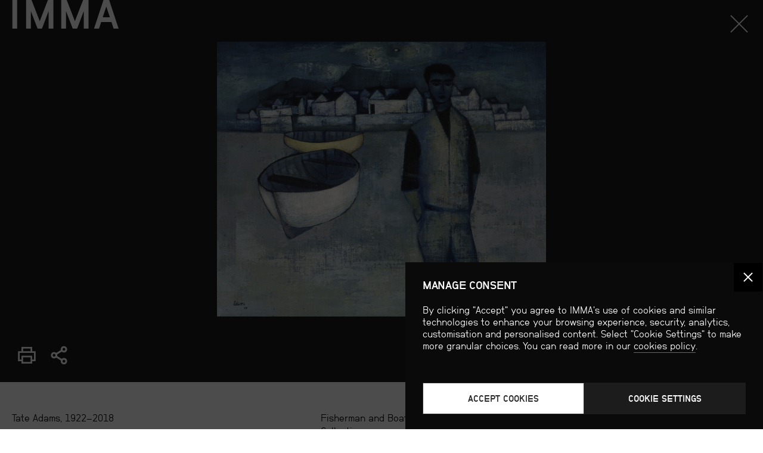

--- FILE ---
content_type: text/html; charset=UTF-8
request_url: https://imma.ie/collection/fisherman-and-boat/
body_size: 20913
content:
<!doctype html>
<html lang="en-IE">
<head>
<meta charset="UTF-8">
<meta name="viewport" content="width=device-width, initial-scale=1, maximum-scale=2.0">
<!--[if IE]>
<link rel='stylesheet' href='/wp-content/themes/imma/css/ie9.css' type='text/css' media='all' />
<![endif]-->
<meta name='robots' content='index, follow, max-image-preview:large, max-snippet:-1, max-video-preview:-1' />

	<!-- This site is optimized with the Yoast SEO plugin v26.7 - https://yoast.com/wordpress/plugins/seo/ -->
	<title>Fisherman and Boat - Tate Adams - IMMA</title>
	<link rel="canonical" href="https://imma.ie/collection/fisherman-and-boat/" />
	<meta property="og:locale" content="en_US" />
	<meta property="og:type" content="article" />
	<meta property="og:title" content="Fisherman and Boat - Tate Adams - IMMA" />
	<meta property="og:url" content="https://imma.ie/collection/fisherman-and-boat/" />
	<meta property="og:site_name" content="IMMA" />
	<meta property="article:publisher" content="https://www.facebook.com/IrishMuseumofModernArt/" />
	<meta property="article:modified_time" content="2025-04-03T02:48:44+00:00" />
	<meta property="og:image" content="https://imma.ie/wp-content/uploads/2024/08/706.jpg" />
	<meta property="og:image:width" content="1438" />
	<meta property="og:image:height" content="1200" />
	<meta property="og:image:type" content="image/jpeg" />
	<meta name="twitter:card" content="summary_large_image" />
	<meta name="twitter:site" content="@IMMAIreland" />
	<script type="application/ld+json" class="yoast-schema-graph">{"@context":"https://schema.org","@graph":[{"@type":"WebPage","@id":"https://imma.ie/collection/fisherman-and-boat/","url":"https://imma.ie/collection/fisherman-and-boat/","name":"Fisherman and Boat - Tate Adams - IMMA","isPartOf":{"@id":"https://imma.ie/#website"},"primaryImageOfPage":{"@id":"https://imma.ie/collection/fisherman-and-boat/#primaryimage"},"image":{"@id":"https://imma.ie/collection/fisherman-and-boat/#primaryimage"},"thumbnailUrl":"https://imma.ie/wp-content/uploads/2024/08/706.jpg","datePublished":"2025-04-02T15:15:24+00:00","dateModified":"2025-04-03T02:48:44+00:00","breadcrumb":{"@id":"https://imma.ie/collection/fisherman-and-boat/#breadcrumb"},"inLanguage":"en-US","potentialAction":[{"@type":"ReadAction","target":["https://imma.ie/collection/fisherman-and-boat/"]}]},{"@type":"ImageObject","inLanguage":"en-US","@id":"https://imma.ie/collection/fisherman-and-boat/#primaryimage","url":"https://imma.ie/wp-content/uploads/2024/08/706.jpg","contentUrl":"https://imma.ie/wp-content/uploads/2024/08/706.jpg","width":1438,"height":1200},{"@type":"BreadcrumbList","@id":"https://imma.ie/collection/fisherman-and-boat/#breadcrumb","itemListElement":[{"@type":"ListItem","position":1,"name":"Home","item":"https://imma.ie/"},{"@type":"ListItem","position":2,"name":"Fisherman and Boat"}]},{"@type":"WebSite","@id":"https://imma.ie/#website","url":"https://imma.ie/","name":"IMMA","description":"","potentialAction":[{"@type":"SearchAction","target":{"@type":"EntryPoint","urlTemplate":"https://imma.ie/?s={search_term_string}"},"query-input":{"@type":"PropertyValueSpecification","valueRequired":true,"valueName":"search_term_string"}}],"inLanguage":"en-US"}]}</script>
	<!-- / Yoast SEO plugin. -->


<link rel='dns-prefetch' href='//ajax.googleapis.com' />
<link rel='dns-prefetch' href='//cdnjs.cloudflare.com' />
<link rel='dns-prefetch' href='//fonts.googleapis.com' />
<link rel="alternate" type="application/rss+xml" title="IMMA &raquo; Fisherman and Boat Comments Feed" href="https://imma.ie/collection/fisherman-and-boat/feed/" />
<style id='wp-img-auto-sizes-contain-inline-css' type='text/css'>
img:is([sizes=auto i],[sizes^="auto," i]){contain-intrinsic-size:3000px 1500px}
/*# sourceURL=wp-img-auto-sizes-contain-inline-css */
</style>
<link rel='stylesheet' id='imma-style-css' href='https://imma.ie/wp-content/themes/imma/css/style.css?ver=1539045039' type='text/css' media='all' />
<link rel='stylesheet' id='imma-style-plugins-css' href='https://imma.ie/wp-content/themes/imma/css/style-plugins.css?ver=1539045039' type='text/css' media='all' />
<link rel='stylesheet' id='cmplz-general-css' href='https://imma.ie/wp-content/plugins/complianz-gdpr/assets/css/cookieblocker.min.css?ver=1765991618' type='text/css' media='all' />
<link rel='stylesheet' id='storefront-woocommerce-brands-style-css' href='https://imma.ie/wp-content/themes/imma/assets/css/woocommerce/extensions/brands.css?ver=6.9' type='text/css' media='all' />
<script type="text/javascript" src="//ajax.googleapis.com/ajax/libs/jquery/3.5.1/jquery.min.js" id="jquery-js"></script>
<script type="text/javascript" src="https://imma.ie/wp-content/plugins/woocommerce/assets/js/jquery-blockui/jquery.blockUI.min.js?ver=2.7.0-wc.10.4.3" id="wc-jquery-blockui-js" defer="defer" data-wp-strategy="defer"></script>
<script type="text/javascript" id="wc-add-to-cart-js-extra">
/* <![CDATA[ */
var wc_add_to_cart_params = {"ajax_url":"/wp-admin/admin-ajax.php","wc_ajax_url":"/?wc-ajax=%%endpoint%%","i18n_view_cart":"View cart","cart_url":"https://imma.ie/?page_id=16631","is_cart":"","cart_redirect_after_add":"no"};
//# sourceURL=wc-add-to-cart-js-extra
/* ]]> */
</script>
<script type="text/javascript" src="https://imma.ie/wp-content/plugins/woocommerce/assets/js/frontend/add-to-cart.min.js?ver=10.4.3" id="wc-add-to-cart-js" defer="defer" data-wp-strategy="defer"></script>
<script type="text/javascript" src="https://imma.ie/wp-content/plugins/woocommerce/assets/js/js-cookie/js.cookie.min.js?ver=2.1.4-wc.10.4.3" id="wc-js-cookie-js" defer="defer" data-wp-strategy="defer"></script>
<script type="text/javascript" id="woocommerce-js-extra">
/* <![CDATA[ */
var woocommerce_params = {"ajax_url":"/wp-admin/admin-ajax.php","wc_ajax_url":"/?wc-ajax=%%endpoint%%","i18n_password_show":"Show password","i18n_password_hide":"Hide password"};
//# sourceURL=woocommerce-js-extra
/* ]]> */
</script>
<script type="text/javascript" src="https://imma.ie/wp-content/plugins/woocommerce/assets/js/frontend/woocommerce.min.js?ver=10.4.3" id="woocommerce-js" defer="defer" data-wp-strategy="defer"></script>
<script type="text/javascript" src="https://imma.ie/wp-content/plugins/search-filter-pro/public/assets/js/chosen.jquery.min.js?ver=2.5.21" id="search-filter-plugin-chosen-js"></script>
<script type="text/javascript" src="//ajax.googleapis.com/ajax/libs/jqueryui/1.12.1/jquery-ui.min.js?ver=6.9" id="jquery-ui-js"></script>
<script type="text/javascript" src="//cdnjs.cloudflare.com/ajax/libs/Swiper/4.4.2/js/swiper.min.js?ver=4.4.2" id="swiper-js"></script>
<script type="text/javascript" src="//cdnjs.cloudflare.com/ajax/libs/jquery.isotope/3.0.6/isotope.pkgd.min.js?ver=3.0.6" id="isotope-js"></script>
<script type="text/javascript" src="//cdnjs.cloudflare.com/ajax/libs/jquery.imagesloaded/4.1.4/imagesloaded.pkgd.min.js?ver=4.1.4" id="masonry-images-loaded-js"></script>
<script type="text/javascript" src="https://imma.ie/wp-content/themes/imma/js/photoswipe.min.js?ver=4.1.1" id="photoswipe-standalone-js"></script>
<script type="text/javascript" src="https://imma.ie/wp-content/themes/imma/js/app.js?ver=1663246073" id="imma-app-js"></script>
<link rel="https://api.w.org/" href="https://imma.ie/wp-json/" />			<style>.cmplz-hidden {
					display: none !important;
				}</style>	<noscript><style>.woocommerce-product-gallery{ opacity: 1 !important; }</style></noscript>
	<link rel="apple-touch-icon" sizes="180x180" href="/wp-content/themes/imma/css/img/favicons/apple-touch-icon.png">
<link rel="icon" type="image/png" sizes="32x32" href="/wp-content/themes/imma/css/img/favicons/favicon-32x32.png">
<link rel="icon" type="image/png" sizes="16x16" href="/wp-content/themes/imma/css/img/favicons/favicon-16x16.png">
<link rel="manifest" href="/wp-content/themes/imma/css/img/favicons/site.webmanifest">
<link rel="mask-icon" href="/wp-content/themes/imma/css/img/favicons/safari-pinned-tab.svg" color="#2b2b2b">
<meta name="msapplication-TileColor" content="#000000">
<meta name="theme-color" content="#000000">
<meta name="format-detection" content="telephone=no">
<meta name="google-site-verification" content="RwfKUlnW1oh83lJOH0DlImp7tBxvgbW0Trwo25Dbrhk" />
<meta name="facebook-domain-verification" content="706m4s7j9foypgobid22clcgdwwipj" />

<!-- Google Tag Manager -->
<script>(function(w,d,s,l,i){w[l]=w[l]||[];w[l].push({'gtm.start':
            new Date().getTime(),event:'gtm.js'});var f=d.getElementsByTagName(s)[0],
        j=d.createElement(s),dl=l!='dataLayer'?'&l='+l:'';j.async=true;j.src=
        'https://www.googletagmanager.com/gtm.js?id='+i+dl;f.parentNode.insertBefore(j,f);
    })(window,document,'script','dataLayer','GTM-KSVRHVJ');</script>
<!-- End Google Tag Manager -->
        
<!-- Facebook Pixel Code -->
<script type="text/plain" data-service="facebook" data-category="marketing">!function(f,b,e,v,n,t,s){if(f.fbq)return;n=f.fbq=function(){n.callMethod? n.callMethod.apply(n,arguments):n.queue.push(arguments)}; if(!f._fbq)f._fbq=n;n.push=n;n.loaded=!0;n.version='2.0'; n.queue=[];t=b.createElement(e);t.async=!0; t.src=v;s=b.getElementsByTagName(e)[0]; s.parentNode.insertBefore(t,s)}(window, document,'script', 'https://connect.facebook.net/en_US/fbevents.js'); fbq('init', '1655785704577879'); fbq('track', 'PageView'); </script> <!--<noscript><img height="1" width="1" style="display:none" src="https://www.facebook.com/tr?id=1655785704577879&ev=PageView&noscript=1"/></noscript>-->

<link rel='stylesheet' id='wc-blocks-style-css' href='https://imma.ie/wp-content/plugins/woocommerce/assets/client/blocks/wc-blocks.css?ver=wc-10.4.3' type='text/css' media='all' />
</head>
<body data-cmplz=1 class="wp-singular artwork-template-default single single-artwork postid-24416 wp-theme-imma theme-imma woocommerce-no-js group-blog storefront-full-width-content right-sidebar woocommerce-active">

<style>

    /* Hide Tickets link from Top-right menu */
    div.menu-top-right-container li#menu-item-55011 {
        display: none !important;
    }
    @media screen and (min-width: 1590px) and (max-width: 1670px) {header .navigation_holder nav + nav > div > ul > li.menu-item-24875 > ul.sub-menu {left: -30px}}
    @media screen and (min-width: 1340px) and (max-width: 1570px) {header .navigation_holder nav + nav > div > ul > li.menu-item-24875 > ul.sub-menu {left: -50px}}
    @media screen and (min-width: 1290px) and (max-width: 1340px) {header .navigation_holder nav + nav > div > ul > li.menu-item-24875 > ul.sub-menu {left: -70px}}
    @media screen and (min-width: 1110px) and (max-width: 1210px) {header .navigation_holder nav + nav > div > ul > li.menu-item-24875 > ul.sub-menu {left: -70px}}
    @media screen and (min-width: 1050px) and (max-width: 1110px) {header .navigation_holder nav + nav > div > ul > li.menu-item-24875 > ul.sub-menu {left: -90px}}




    @media (max-width: 1050px) {
        .hidephone {
            display: none;
        }
        #menu-top-right-1 {
            padding-left: 0;
        }
    }

</style>


<div id="wrapper">
<a name="top"></a>

	
			<div class="woocommerce"></div>
            <!-- HEADER -->
                        <header class="on" id="topofthepage">

                <div class="container">
                    <div class="nav_wrapper">

                        <div class="col_3 nav_logo">
                            <h1><a href="/" aria-label="Back to IMMA.ie" tabindex="-1">IMMA</a></h1>
                        </div>

                        
                        <div class="col_6 push_3 flush navigation_holder">

                            <nav id="secondary-navigation" class="site-navigation primary-navigation">

                                <div class="menu-top-right-container"><ul id="menu-top-right" class="menu-menu-1-container"><li id="menu-item-28109" class="menu-item menu-item-type-custom menu-item-object-custom menu-item-28109"><a target="_blank" href="https://www.theimmashop.com/">Shop</a></li>
<li id="menu-item-67491" class="hidephone menu-item menu-item-type-post_type menu-item-object-page menu-item-67491"><a href="https://imma.ie/support/support-imma/">Support</a></li>
<li id="menu-item-85380" class="menu-item menu-item-type-custom menu-item-object-custom menu-item-85380"><a href="https://imma.ie/support/imma-members/about-imma-members/">IMMA MEMBERS</a></li>
<li id="menu-item-80510" class="menu-item menu-item-type-custom menu-item-object-custom menu-item-80510"><a href="https://imma.ie/imma-venues/overview/">Venue Hire</a></li>
<li id="menu-item-85068" class="menu-item menu-item-type-custom menu-item-object-custom menu-item-85068"><a href="https://imma.ie/ga/baile/">Gaeilge</a></li>
</ul></div>                            </nav>

                            <nav id="primary-navigation" class="site-navigation primary-navigation">

                                <div class="imma_mainsearch">
                                    <div class="imma_mainsearch_icon"></div>
                                    <form role="search" method="get" id="searchform" class="searchform" action="/search"><div>
                                            <label for="q">Search</label>
                                            <input class="search_autocomplete" type="text" value="" name="q" id="search_autocomplete" autocomplete="off" data-swplive="true" aria-label="Search">
                                            <input type="submit" id="searchsubmit" value="Search"></div>
                                    </form>
                                </div>

                                <div class="menu-mega-nav-container"><ul id="menu-mega-nav" class="menu"><li id="menu-item-24811" class="menu-item menu-item-type-post_type menu-item-object-page menu-item-has-children menu-item-24811"><a href="https://imma.ie/visit/">Visit</a>
<ul class="sub-menu">
	<li id="menu-item-24813" class="menu-item menu-item-type-post_type menu-item-object-page menu-item-has-children menu-item-24813"><a href="https://imma.ie/visit/info/">Visitor Info</a>
	<ul class="sub-menu">
		<li id="menu-item-24816" class="menu-item menu-item-type-post_type menu-item-object-page menu-item-24816"><a href="https://imma.ie/visit/info/guided-tours/">Guided Tours</a></li>
		<li id="menu-item-67963" class="menu-item menu-item-type-post_type menu-item-object-page menu-item-67963"><a href="https://imma.ie/visit/info/children/">Visiting with Children</a></li>
		<li id="menu-item-67964" class="menu-item menu-item-type-post_type menu-item-object-page menu-item-67964"><a href="https://imma.ie/visit/info/groups/">Visiting with Groups</a></li>
		<li id="menu-item-24812" class="menu-item menu-item-type-post_type menu-item-object-page menu-item-24812"><a href="https://imma.ie/visit/info/visiting-dublin/">Visiting Dublin</a></li>
	</ul>
</li>
	<li id="menu-item-24834" class="menu-item menu-item-type-post_type menu-item-object-page menu-item-24834"><a href="https://imma.ie/visit/info/directions/">Directions &#038; Map</a></li>
	<li id="menu-item-68110" class="menu-item menu-item-type-post_type menu-item-object-page menu-item-68110"><a href="https://imma.ie/visit/info/guided-tours/">Guided Tours</a></li>
	<li id="menu-item-101969" class="menu-item menu-item-type-post_type menu-item-object-page menu-item-101969"><a href="https://imma.ie/visit/cafe/">IMMA Café</a></li>
	<li id="menu-item-24818" class="menu-item menu-item-type-post_type menu-item-object-page menu-item-24818"><a href="https://imma.ie/visit/cafe-shop-grounds/">Shop &#038; Grounds</a></li>
	<li id="menu-item-24817" class="menu-item menu-item-type-post_type menu-item-object-page menu-item-24817"><a href="https://imma.ie/children-groups/">Children &#038; Groups</a></li>
	<li id="menu-item-24835" class="menu-item menu-item-type-post_type menu-item-object-page menu-item-24835"><a href="https://imma.ie/visit/accessibility/">Accessibility</a></li>
	<li id="menu-item-24814" class="menu-item menu-item-type-post_type menu-item-object-page menu-item-has-children menu-item-24814"><a href="https://imma.ie/ga/">Gaeilge</a>
	<ul class="sub-menu">
		<li id="menu-item-67957" class="menu-item menu-item-type-post_type menu-item-object-page menu-item-67957"><a href="https://imma.ie/ga/eolas/">Eolas do Chuairteoirí</a></li>
		<li id="menu-item-67959" class="menu-item menu-item-type-post_type menu-item-object-page menu-item-67959"><a href="https://imma.ie/ga/turais-treoraithe/">Turais Treoraithe</a></li>
		<li id="menu-item-67960" class="menu-item menu-item-type-post_type menu-item-object-page menu-item-67960"><a href="https://imma.ie/ga/cafe-siopa-agus-lathair/">Café, Siopa agus Láthair</a></li>
		<li id="menu-item-67961" class="menu-item menu-item-type-post_type menu-item-object-page menu-item-67961"><a href="https://imma.ie/ga/paisti-agus-grupai/">Páistí agus Grúpaí</a></li>
		<li id="menu-item-67962" class="menu-item menu-item-type-post_type menu-item-object-page menu-item-67962"><a href="https://imma.ie/ga/inrochtaineacht/">Inrochtaineacht</a></li>
	</ul>
</li>
</ul>
</li>
<li id="menu-item-24838" class="menu-item menu-item-type-post_type menu-item-object-page menu-item-has-children menu-item-24838"><a href="https://imma.ie/whats-on/">What’s On</a>
<ul class="sub-menu">
	<li id="menu-item-24840" class="menu-item menu-item-type-custom menu-item-object-custom menu-item-24840"><a href="https://imma.ie/exhibitions/">Exhibitions</a></li>
	<li id="menu-item-24839" class="menu-item menu-item-type-custom menu-item-object-custom menu-item-24839"><a href="/whats-on/?category=event-only">Events</a></li>
	<li id="menu-item-24850" class="menu-item menu-item-type-post_type menu-item-object-page menu-item-24850"><a href="https://imma.ie/events/">Events Archive</a></li>
</ul>
</li>
<li id="menu-item-28535" class="menu-item menu-item-type-post_type menu-item-object-page menu-item-has-children menu-item-28535"><a href="https://imma.ie/collection/">Art &#038; Artists</a>
<ul class="sub-menu">
	<li id="menu-item-24852" class="menu-item menu-item-type-post_type menu-item-object-page menu-item-24852"><a href="https://imma.ie/collection/">Collection</a></li>
	<li id="menu-item-24853" class="menu-item menu-item-type-post_type menu-item-object-page menu-item-24853"><a href="https://imma.ie/artists/">Artists A–Z</a></li>
	<li id="menu-item-85874" class="menu-item menu-item-type-post_type menu-item-object-page menu-item-85874"><a href="https://imma.ie/collection-on-loan/overview/">Collection on Loan</a></li>
	<li id="menu-item-24854" class="menu-item menu-item-type-post_type menu-item-object-page menu-item-has-children menu-item-24854"><a href="https://imma.ie/residency-programme/">Residency Programme</a>
	<ul class="sub-menu">
		<li id="menu-item-70132" class="menu-item menu-item-type-post_type menu-item-object-page menu-item-70132"><a href="https://imma.ie/residency-programme/imma-residency/">IMMA Residents</a></li>
		<li id="menu-item-70131" class="menu-item menu-item-type-post_type menu-item-object-page menu-item-70131"><a href="https://imma.ie/?page_id=59480">Dean Art Studios Residency</a></li>
		<li id="menu-item-24857" class="menu-item menu-item-type-post_type menu-item-object-page menu-item-24857"><a href="https://imma.ie/residency-programme/projects/">Projects &amp; Events</a></li>
		<li id="menu-item-24858" class="menu-item menu-item-type-post_type menu-item-object-page menu-item-24858"><a href="https://imma.ie/residency-programme/how-to-apply/">How We Programme</a></li>
	</ul>
</li>
	<li id="menu-item-33680" class="menu-item menu-item-type-custom menu-item-object-custom menu-item-33680"><a target="_blank" href="https://www.theimmashop.com/collections/imma-limited-editions-1">IMMA Art Editions</a></li>
</ul>
</li>
<li id="menu-item-24863" class="menu-item menu-item-type-post_type menu-item-object-page menu-item-has-children menu-item-24863"><a href="https://imma.ie/learn-engage/">Learn &amp; Engage</a>
<ul class="sub-menu">
	<li id="menu-item-34477" class="menu-item menu-item-type-post_type menu-item-object-page menu-item-34477"><a href="https://imma.ie/talks/">Talks</a></li>
	<li id="menu-item-58346" class="menu-item menu-item-type-post_type menu-item-object-page menu-item-has-children menu-item-58346"><a href="https://imma.ie/learn-engage/imma-horizons/">IMMA Horizons</a>
	<ul class="sub-menu">
		<li id="menu-item-68018" class="menu-item menu-item-type-post_type menu-item-object-page menu-item-68018"><a href="https://imma.ie/learn-engage/imma-horizons/horizons-at-home/talking-art/">Talking Art Conversation Starter</a></li>
		<li id="menu-item-68019" class="menu-item menu-item-type-post_type menu-item-object-page menu-item-68019"><a href="https://imma.ie/learn-engage/imma-horizons/horizons-at-home/slow-art-videos-2/">Slow Art Videos</a></li>
		<li id="menu-item-68020" class="menu-item menu-item-type-post_type menu-item-object-page menu-item-68020"><a href="https://imma.ie/learn-engage/imma-horizons/whats-on/armchair-azure/">Azure Dementia-Inclusive Tours</a></li>
		<li id="menu-item-68021" class="menu-item menu-item-type-post_type menu-item-object-page menu-item-68021"><a href="https://imma.ie/learn-engage/imma-horizons/whats-on/imma-horizons-slow-art/">Slow Art At IMMA</a></li>
	</ul>
</li>
	<li id="menu-item-24865" class="menu-item menu-item-type-post_type menu-item-object-page menu-item-has-children menu-item-24865"><a href="https://imma.ie/learn-engage/families-community/">Families &#038; Community</a>
	<ul class="sub-menu">
		<li id="menu-item-68014" class="menu-item menu-item-type-post_type menu-item-object-page menu-item-68014"><a href="https://imma.ie/learn-engage/families-community/families/">Families</a></li>
		<li id="menu-item-68015" class="menu-item menu-item-type-post_type menu-item-object-page menu-item-68015"><a href="https://imma.ie/learn-engage/families-community/young-people/">Young People</a></li>
		<li id="menu-item-68013" class="menu-item menu-item-type-post_type menu-item-object-page menu-item-68013"><a href="https://imma.ie/learn-engage/families-community/adults/">Adults</a></li>
		<li id="menu-item-68017" class="menu-item menu-item-type-post_type menu-item-object-page menu-item-68017"><a href="https://imma.ie/learn-engage/families-community/community/">Community</a></li>
		<li id="menu-item-68016" class="menu-item menu-item-type-post_type menu-item-object-page menu-item-68016"><a href="https://imma.ie/learn-engage/families-community/dementia-inclusive/">Dementia-Inclusive</a></li>
	</ul>
</li>
	<li id="menu-item-24864" class="menu-item menu-item-type-post_type menu-item-object-page menu-item-has-children menu-item-24864"><a href="https://imma.ie/learn-engage/teachers-students/">Teachers &#038; Students</a>
	<ul class="sub-menu">
		<li id="menu-item-68010" class="menu-item menu-item-type-post_type menu-item-object-page menu-item-68010"><a href="https://imma.ie/learn-engage/teachers-students/primary-schools/">Primary Schools</a></li>
		<li id="menu-item-68011" class="menu-item menu-item-type-post_type menu-item-object-page menu-item-68011"><a href="https://imma.ie/learn-engage/teachers-students/secondary-schools/">Secondary Schools</a></li>
		<li id="menu-item-68012" class="menu-item menu-item-type-post_type menu-item-object-page menu-item-68012"><a href="https://imma.ie/learn-engage/teachers-students/third-level/">Third Level</a></li>
	</ul>
</li>
	<li id="menu-item-24866" class="menu-item menu-item-type-post_type menu-item-object-page menu-item-24866"><a href="https://imma.ie/learn-engage/projects-research/">Projects &amp; Research</a></li>
	<li id="menu-item-33676" class="menu-item menu-item-type-post_type menu-item-object-page menu-item-33676"><a href="https://imma.ie/what-is-art/">What Is_?</a></li>
	<li id="menu-item-85611" class="menu-item menu-item-type-custom menu-item-object-custom menu-item-85611"><a href="https://imma.ie/magazine/">Magazine</a></li>
	<li id="menu-item-24868" class="menu-item menu-item-type-post_type menu-item-object-page menu-item-24868"><a href="https://imma.ie/learn-engage/resources/">Resources</a></li>
</ul>
</li>
<li id="menu-item-24869" class="hide-dropdowns menu-item menu-item-type-post_type menu-item-object-page menu-item-has-children menu-item-24869"><a href="https://imma.ie/support/">Support IMMA</a>
<ul class="sub-menu">
	<li id="menu-item-67950" class="menu-item menu-item-type-post_type menu-item-object-page menu-item-67950"><a href="https://imma.ie/?page_id=65575">IMMA 30 Future Fund</a></li>
	<li id="menu-item-67951" class="menu-item menu-item-type-post_type menu-item-object-page menu-item-67951"><a href="https://imma.ie/support/corporate/">Corporate Support</a></li>
	<li id="menu-item-67952" class="menu-item menu-item-type-post_type menu-item-object-page menu-item-has-children menu-item-67952"><a href="https://imma.ie/support/collectors-circle/">The Collectors Circle</a>
	<ul class="sub-menu">
		<li id="menu-item-68022" class="menu-item menu-item-type-post_type menu-item-object-page menu-item-68022"><a href="https://imma.ie/?page_id=26288">Silver Patron €1,000</a></li>
		<li id="menu-item-68023" class="menu-item menu-item-type-post_type menu-item-object-page menu-item-68023"><a href="https://imma.ie/?page_id=26297">Gold Patron €2,500</a></li>
		<li id="menu-item-68024" class="menu-item menu-item-type-post_type menu-item-object-page menu-item-68024"><a href="https://imma.ie/?page_id=26303">Platinum Patron €4,000</a></li>
	</ul>
</li>
	<li id="menu-item-67954" class="menu-item menu-item-type-post_type menu-item-object-page menu-item-67954"><a href="https://imma.ie/support/trusts-foundations-grants/">Foundations</a></li>
	<li id="menu-item-67955" class="menu-item menu-item-type-post_type menu-item-object-page menu-item-67955"><a href="https://imma.ie/?page_id=67290">American Friends</a></li>
	<li id="menu-item-67956" class="menu-item menu-item-type-post_type menu-item-object-page menu-item-67956"><a href="https://imma.ie/?page_id=67181">Our Supporters</a></li>
</ul>
</li>
<li id="menu-item-24875" class="menu-item menu-item-type-post_type menu-item-object-page menu-item-has-children menu-item-24875"><a href="https://imma.ie/about/">About</a>
<ul class="sub-menu">
	<li id="menu-item-33885" class="menu-item menu-item-type-post_type menu-item-object-page menu-item-33885"><a href="https://imma.ie/about/policies-and-reports/">Policies &#038; Reports</a></li>
	<li id="menu-item-24880" class="menu-item menu-item-type-post_type menu-item-object-page menu-item-24880"><a href="https://imma.ie/about/jobs-opportunities/">Jobs &#038; Opportunities</a></li>
	<li id="menu-item-24879" class="menu-item menu-item-type-post_type menu-item-object-page menu-item-24879"><a href="https://imma.ie/about/press-centre/">Press Centre</a></li>
	<li id="menu-item-24878" class="menu-item menu-item-type-post_type menu-item-object-page menu-item-24878"><a href="https://imma.ie/about/rhk-building-and-site/">RHK Building &#038; Site</a></li>
	<li id="menu-item-24882" class="menu-item menu-item-type-post_type menu-item-object-page menu-item-24882"><a href="https://imma.ie/about/overview/contact-us/">Contact Us</a></li>
	<li id="menu-item-68537" class="menu-item menu-item-type-custom menu-item-object-custom menu-item-68537"><a href="https://imma.ie/about/overview/contact-us/staff-directory/">Staff Directory</a></li>
</ul>
</li>
</ul></div>                            </nav>

                        </div>

                        <div class="clearer"></div>

                    </div>
                    <div class="clearer"></div>
                </div>

            </header>
            <div class="menu_drop"></div>

            <div class="clearer"></div>

            <!-- MEGANAV -->
            <div class="meganav_push">&nbsp;</div>

            
            <div class="row meganav off moboff">

                <div class="col_3 nav_logo">
                    <a href="/" aria-label="Back to IMMA.ie"><h1>IMMA</h1></a>
                </div>

                <div class="container">

                    <div class="clearer"></div>

                    <!-- MAIN COLS -->
                    <div class="col_12">

                        <div class="menu-mega-nav-container"><ul id="menu-mega-nav-1" class="menu"><li class="menu-item menu-item-type-post_type menu-item-object-page menu-item-has-children menu-item-24811"><a href="https://imma.ie/visit/">Visit</a>
<ul class="sub-menu">
	<li class="menu-item menu-item-type-post_type menu-item-object-page menu-item-has-children menu-item-24813"><a href="https://imma.ie/visit/info/">Visitor Info</a>
	<ul class="sub-menu">
		<li class="menu-item menu-item-type-post_type menu-item-object-page menu-item-24816"><a href="https://imma.ie/visit/info/guided-tours/">Guided Tours</a></li>
		<li class="menu-item menu-item-type-post_type menu-item-object-page menu-item-67963"><a href="https://imma.ie/visit/info/children/">Visiting with Children</a></li>
		<li class="menu-item menu-item-type-post_type menu-item-object-page menu-item-67964"><a href="https://imma.ie/visit/info/groups/">Visiting with Groups</a></li>
		<li class="menu-item menu-item-type-post_type menu-item-object-page menu-item-24812"><a href="https://imma.ie/visit/info/visiting-dublin/">Visiting Dublin</a></li>
	</ul>
</li>
	<li class="menu-item menu-item-type-post_type menu-item-object-page menu-item-24834"><a href="https://imma.ie/visit/info/directions/">Directions &#038; Map</a></li>
	<li class="menu-item menu-item-type-post_type menu-item-object-page menu-item-68110"><a href="https://imma.ie/visit/info/guided-tours/">Guided Tours</a></li>
	<li class="menu-item menu-item-type-post_type menu-item-object-page menu-item-101969"><a href="https://imma.ie/visit/cafe/">IMMA Café</a></li>
	<li class="menu-item menu-item-type-post_type menu-item-object-page menu-item-24818"><a href="https://imma.ie/visit/cafe-shop-grounds/">Shop &#038; Grounds</a></li>
	<li class="menu-item menu-item-type-post_type menu-item-object-page menu-item-24817"><a href="https://imma.ie/children-groups/">Children &#038; Groups</a></li>
	<li class="menu-item menu-item-type-post_type menu-item-object-page menu-item-24835"><a href="https://imma.ie/visit/accessibility/">Accessibility</a></li>
	<li class="menu-item menu-item-type-post_type menu-item-object-page menu-item-has-children menu-item-24814"><a href="https://imma.ie/ga/">Gaeilge</a>
	<ul class="sub-menu">
		<li class="menu-item menu-item-type-post_type menu-item-object-page menu-item-67957"><a href="https://imma.ie/ga/eolas/">Eolas do Chuairteoirí</a></li>
		<li class="menu-item menu-item-type-post_type menu-item-object-page menu-item-67959"><a href="https://imma.ie/ga/turais-treoraithe/">Turais Treoraithe</a></li>
		<li class="menu-item menu-item-type-post_type menu-item-object-page menu-item-67960"><a href="https://imma.ie/ga/cafe-siopa-agus-lathair/">Café, Siopa agus Láthair</a></li>
		<li class="menu-item menu-item-type-post_type menu-item-object-page menu-item-67961"><a href="https://imma.ie/ga/paisti-agus-grupai/">Páistí agus Grúpaí</a></li>
		<li class="menu-item menu-item-type-post_type menu-item-object-page menu-item-67962"><a href="https://imma.ie/ga/inrochtaineacht/">Inrochtaineacht</a></li>
	</ul>
</li>
</ul>
</li>
<li class="menu-item menu-item-type-post_type menu-item-object-page menu-item-has-children menu-item-24838"><a href="https://imma.ie/whats-on/">What’s On</a>
<ul class="sub-menu">
	<li class="menu-item menu-item-type-custom menu-item-object-custom menu-item-24840"><a href="https://imma.ie/exhibitions/">Exhibitions</a></li>
	<li class="menu-item menu-item-type-custom menu-item-object-custom menu-item-24839"><a href="/whats-on/?category=event-only">Events</a></li>
	<li class="menu-item menu-item-type-post_type menu-item-object-page menu-item-24850"><a href="https://imma.ie/events/">Events Archive</a></li>
</ul>
</li>
<li class="menu-item menu-item-type-post_type menu-item-object-page menu-item-has-children menu-item-28535"><a href="https://imma.ie/collection/">Art &#038; Artists</a>
<ul class="sub-menu">
	<li class="menu-item menu-item-type-post_type menu-item-object-page menu-item-24852"><a href="https://imma.ie/collection/">Collection</a></li>
	<li class="menu-item menu-item-type-post_type menu-item-object-page menu-item-24853"><a href="https://imma.ie/artists/">Artists A–Z</a></li>
	<li class="menu-item menu-item-type-post_type menu-item-object-page menu-item-85874"><a href="https://imma.ie/collection-on-loan/overview/">Collection on Loan</a></li>
	<li class="menu-item menu-item-type-post_type menu-item-object-page menu-item-has-children menu-item-24854"><a href="https://imma.ie/residency-programme/">Residency Programme</a>
	<ul class="sub-menu">
		<li class="menu-item menu-item-type-post_type menu-item-object-page menu-item-70132"><a href="https://imma.ie/residency-programme/imma-residency/">IMMA Residents</a></li>
		<li class="menu-item menu-item-type-post_type menu-item-object-page menu-item-70131"><a href="https://imma.ie/?page_id=59480">Dean Art Studios Residency</a></li>
		<li class="menu-item menu-item-type-post_type menu-item-object-page menu-item-24857"><a href="https://imma.ie/residency-programme/projects/">Projects &amp; Events</a></li>
		<li class="menu-item menu-item-type-post_type menu-item-object-page menu-item-24858"><a href="https://imma.ie/residency-programme/how-to-apply/">How We Programme</a></li>
	</ul>
</li>
	<li class="menu-item menu-item-type-custom menu-item-object-custom menu-item-33680"><a target="_blank" href="https://www.theimmashop.com/collections/imma-limited-editions-1">IMMA Art Editions</a></li>
</ul>
</li>
<li class="menu-item menu-item-type-post_type menu-item-object-page menu-item-has-children menu-item-24863"><a href="https://imma.ie/learn-engage/">Learn &amp; Engage</a>
<ul class="sub-menu">
	<li class="menu-item menu-item-type-post_type menu-item-object-page menu-item-34477"><a href="https://imma.ie/talks/">Talks</a></li>
	<li class="menu-item menu-item-type-post_type menu-item-object-page menu-item-has-children menu-item-58346"><a href="https://imma.ie/learn-engage/imma-horizons/">IMMA Horizons</a>
	<ul class="sub-menu">
		<li class="menu-item menu-item-type-post_type menu-item-object-page menu-item-68018"><a href="https://imma.ie/learn-engage/imma-horizons/horizons-at-home/talking-art/">Talking Art Conversation Starter</a></li>
		<li class="menu-item menu-item-type-post_type menu-item-object-page menu-item-68019"><a href="https://imma.ie/learn-engage/imma-horizons/horizons-at-home/slow-art-videos-2/">Slow Art Videos</a></li>
		<li class="menu-item menu-item-type-post_type menu-item-object-page menu-item-68020"><a href="https://imma.ie/learn-engage/imma-horizons/whats-on/armchair-azure/">Azure Dementia-Inclusive Tours</a></li>
		<li class="menu-item menu-item-type-post_type menu-item-object-page menu-item-68021"><a href="https://imma.ie/learn-engage/imma-horizons/whats-on/imma-horizons-slow-art/">Slow Art At IMMA</a></li>
	</ul>
</li>
	<li class="menu-item menu-item-type-post_type menu-item-object-page menu-item-has-children menu-item-24865"><a href="https://imma.ie/learn-engage/families-community/">Families &#038; Community</a>
	<ul class="sub-menu">
		<li class="menu-item menu-item-type-post_type menu-item-object-page menu-item-68014"><a href="https://imma.ie/learn-engage/families-community/families/">Families</a></li>
		<li class="menu-item menu-item-type-post_type menu-item-object-page menu-item-68015"><a href="https://imma.ie/learn-engage/families-community/young-people/">Young People</a></li>
		<li class="menu-item menu-item-type-post_type menu-item-object-page menu-item-68013"><a href="https://imma.ie/learn-engage/families-community/adults/">Adults</a></li>
		<li class="menu-item menu-item-type-post_type menu-item-object-page menu-item-68017"><a href="https://imma.ie/learn-engage/families-community/community/">Community</a></li>
		<li class="menu-item menu-item-type-post_type menu-item-object-page menu-item-68016"><a href="https://imma.ie/learn-engage/families-community/dementia-inclusive/">Dementia-Inclusive</a></li>
	</ul>
</li>
	<li class="menu-item menu-item-type-post_type menu-item-object-page menu-item-has-children menu-item-24864"><a href="https://imma.ie/learn-engage/teachers-students/">Teachers &#038; Students</a>
	<ul class="sub-menu">
		<li class="menu-item menu-item-type-post_type menu-item-object-page menu-item-68010"><a href="https://imma.ie/learn-engage/teachers-students/primary-schools/">Primary Schools</a></li>
		<li class="menu-item menu-item-type-post_type menu-item-object-page menu-item-68011"><a href="https://imma.ie/learn-engage/teachers-students/secondary-schools/">Secondary Schools</a></li>
		<li class="menu-item menu-item-type-post_type menu-item-object-page menu-item-68012"><a href="https://imma.ie/learn-engage/teachers-students/third-level/">Third Level</a></li>
	</ul>
</li>
	<li class="menu-item menu-item-type-post_type menu-item-object-page menu-item-24866"><a href="https://imma.ie/learn-engage/projects-research/">Projects &amp; Research</a></li>
	<li class="menu-item menu-item-type-post_type menu-item-object-page menu-item-33676"><a href="https://imma.ie/what-is-art/">What Is_?</a></li>
	<li class="menu-item menu-item-type-custom menu-item-object-custom menu-item-85611"><a href="https://imma.ie/magazine/">Magazine</a></li>
	<li class="menu-item menu-item-type-post_type menu-item-object-page menu-item-24868"><a href="https://imma.ie/learn-engage/resources/">Resources</a></li>
</ul>
</li>
<li class="hide-dropdowns menu-item menu-item-type-post_type menu-item-object-page menu-item-has-children menu-item-24869"><a href="https://imma.ie/support/">Support IMMA</a>
<ul class="sub-menu">
	<li class="menu-item menu-item-type-post_type menu-item-object-page menu-item-67950"><a href="https://imma.ie/?page_id=65575">IMMA 30 Future Fund</a></li>
	<li class="menu-item menu-item-type-post_type menu-item-object-page menu-item-67951"><a href="https://imma.ie/support/corporate/">Corporate Support</a></li>
	<li class="menu-item menu-item-type-post_type menu-item-object-page menu-item-has-children menu-item-67952"><a href="https://imma.ie/support/collectors-circle/">The Collectors Circle</a>
	<ul class="sub-menu">
		<li class="menu-item menu-item-type-post_type menu-item-object-page menu-item-68022"><a href="https://imma.ie/?page_id=26288">Silver Patron €1,000</a></li>
		<li class="menu-item menu-item-type-post_type menu-item-object-page menu-item-68023"><a href="https://imma.ie/?page_id=26297">Gold Patron €2,500</a></li>
		<li class="menu-item menu-item-type-post_type menu-item-object-page menu-item-68024"><a href="https://imma.ie/?page_id=26303">Platinum Patron €4,000</a></li>
	</ul>
</li>
	<li class="menu-item menu-item-type-post_type menu-item-object-page menu-item-67954"><a href="https://imma.ie/support/trusts-foundations-grants/">Foundations</a></li>
	<li class="menu-item menu-item-type-post_type menu-item-object-page menu-item-67955"><a href="https://imma.ie/?page_id=67290">American Friends</a></li>
	<li class="menu-item menu-item-type-post_type menu-item-object-page menu-item-67956"><a href="https://imma.ie/?page_id=67181">Our Supporters</a></li>
</ul>
</li>
<li class="menu-item menu-item-type-post_type menu-item-object-page menu-item-has-children menu-item-24875"><a href="https://imma.ie/about/">About</a>
<ul class="sub-menu">
	<li class="menu-item menu-item-type-post_type menu-item-object-page menu-item-33885"><a href="https://imma.ie/about/policies-and-reports/">Policies &#038; Reports</a></li>
	<li class="menu-item menu-item-type-post_type menu-item-object-page menu-item-24880"><a href="https://imma.ie/about/jobs-opportunities/">Jobs &#038; Opportunities</a></li>
	<li class="menu-item menu-item-type-post_type menu-item-object-page menu-item-24879"><a href="https://imma.ie/about/press-centre/">Press Centre</a></li>
	<li class="menu-item menu-item-type-post_type menu-item-object-page menu-item-24878"><a href="https://imma.ie/about/rhk-building-and-site/">RHK Building &#038; Site</a></li>
	<li class="menu-item menu-item-type-post_type menu-item-object-page menu-item-24882"><a href="https://imma.ie/about/overview/contact-us/">Contact Us</a></li>
	<li class="menu-item menu-item-type-custom menu-item-object-custom menu-item-68537"><a href="https://imma.ie/about/overview/contact-us/staff-directory/">Staff Directory</a></li>
</ul>
</li>
</ul></div>
                    </div>

                    <div class="clearer"></div>

                </div>

                <div class="clearer"></div>

                <!-- PRIMARY SEARCH BOX -->
                <div class="searchmeganav">
                    <div class="page-header-search ">
                        <form role="search" method="get" id="searchform-mobile-primary" class="searchform" action="/search">
                            <input class="search_autocomplete" type="text" value="" name="q" id="search_autocomplete_mega_nav" autocomplete="off" data-swplive="true" placeholder="Search">
                            <button type="submit" class="search-btn" aria-label="Search button"></button>
                        </form>
                    </div>

                    <div class="closemeganav">
                        <div class="magnavbtn" style="  position:absolute; width: 40px;height: 50px;top: 0;left: 0;">&nbsp;</div>
                        <span>MENU</span><span>CLOSE</span></div><div class="closemeganavbg"></div>
                </div>

                <!-- SOCIAL MEDIA BAR -->
                <div class="meganav_strip">

                    <div class="container group">

                        <div class="col_4 flush">
                            <div class="menu-top-right-container"><ul id="menu-top-right-1" class="menu"><li class="menu-item menu-item-type-custom menu-item-object-custom menu-item-28109"><a target="_blank" href="https://www.theimmashop.com/">Shop</a></li>
<li class="hidephone menu-item menu-item-type-post_type menu-item-object-page menu-item-67491"><a href="https://imma.ie/support/support-imma/">Support</a></li>
<li class="menu-item menu-item-type-custom menu-item-object-custom menu-item-85380"><a href="https://imma.ie/support/imma-members/about-imma-members/">IMMA MEMBERS</a></li>
<li class="menu-item menu-item-type-custom menu-item-object-custom menu-item-80510"><a href="https://imma.ie/imma-venues/overview/">Venue Hire</a></li>
<li class="menu-item menu-item-type-custom menu-item-object-custom menu-item-85068"><a href="https://imma.ie/ga/baile/">Gaeilge</a></li>
</ul></div>                        </div>

                        <div class="col_2 push_6 flush">
                            <div class="addthis_inline_follow_toolbox">
                                <div class="group">

    <!-- IMMA Social -->
    <div class="imma_sharing imma_sharing_whitebg group">
        <ul>
            <li class="imma_face">
                <a href="https://www.facebook.com/IrishMuseumofModernArt" target="_blank" aria-label="IMMA Facebook page">
                    <svg xmlns="http://www.w3.org/2000/svg" xmlns:xlink="http://www.w3.org/1999/xlink" viewBox="0 0 32 32" version="1.1" role="img" class="at-icon at-icon-facebook" style="fill: rgb(255, 255, 255);" title="Facebook"><title>Facebook</title><g><path d="M22 5.16c-.406-.054-1.806-.16-3.43-.16-3.4 0-5.733 1.825-5.733 5.17v2.882H9v3.913h3.837V27h4.604V16.965h3.823l.587-3.913h-4.41v-2.5c0-1.123.347-1.903 2.198-1.903H22V5.16z" fill-rule="evenodd"></path></g></svg>
                </a>
            </li>
            <li class="imma_insta">
                <a href="https://instagram.com/immaireland" target="_blank" aria-label="IMMA Instagram page">
                    <svg xmlns="http://www.w3.org/2000/svg" xmlns:xlink="http://www.w3.org/1999/xlink" viewBox="0 0 32 32" version="1.1" role="img" class="at-icon at-icon-instagram" style="fill: rgb(255, 255, 255);" title="Instagram"><title>Instagram</title><g><path d="M16 5c-2.987 0-3.362.013-4.535.066-1.17.054-1.97.24-2.67.512a5.392 5.392 0 0 0-1.95 1.268 5.392 5.392 0 0 0-1.267 1.95c-.272.698-.458 1.498-.512 2.67C5.013 12.637 5 13.012 5 16s.013 3.362.066 4.535c.054 1.17.24 1.97.512 2.67.28.724.657 1.337 1.268 1.95a5.392 5.392 0 0 0 1.95 1.268c.698.27 1.498.457 2.67.51 1.172.054 1.547.067 4.534.067s3.362-.013 4.535-.066c1.17-.054 1.97-.24 2.67-.51a5.392 5.392 0 0 0 1.95-1.27 5.392 5.392 0 0 0 1.268-1.95c.27-.698.457-1.498.51-2.67.054-1.172.067-1.547.067-4.534s-.013-3.362-.066-4.535c-.054-1.17-.24-1.97-.51-2.67a5.392 5.392 0 0 0-1.27-1.95 5.392 5.392 0 0 0-1.95-1.267c-.698-.272-1.498-.458-2.67-.512C19.363 5.013 18.988 5 16 5zm0 1.982c2.937 0 3.285.01 4.445.064 1.072.05 1.655.228 2.042.38.514.198.88.437 1.265.822.385.385.624.75.823 1.265.15.387.33.97.38 2.042.052 1.16.063 1.508.063 4.445 0 2.937-.01 3.285-.064 4.445-.05 1.072-.228 1.655-.38 2.042-.198.514-.437.88-.822 1.265-.385.385-.75.624-1.265.823-.387.15-.97.33-2.042.38-1.16.052-1.508.063-4.445.063-2.937 0-3.285-.01-4.445-.064-1.072-.05-1.655-.228-2.042-.38-.514-.198-.88-.437-1.265-.822a3.408 3.408 0 0 1-.823-1.265c-.15-.387-.33-.97-.38-2.042-.052-1.16-.063-1.508-.063-4.445 0-2.937.01-3.285.064-4.445.05-1.072.228-1.655.38-2.042.198-.514.437-.88.822-1.265.385-.385.75-.624 1.265-.823.387-.15.97-.33 2.042-.38 1.16-.052 1.508-.063 4.445-.063zm0 12.685a3.667 3.667 0 1 1 0-7.334 3.667 3.667 0 0 1 0 7.334zm0-9.316a5.65 5.65 0 1 0 0 11.3 5.65 5.65 0 0 0 0-11.3zm7.192-.222a1.32 1.32 0 1 1-2.64 0 1.32 1.32 0 0 1 2.64 0" fill-rule="evenodd"></path></g></svg>
                </a>
            </li>
            <li class="imma_sound">
                <a href="https://soundcloud.com/imma-ireland" target="_blank" aria-label="IMMA Souncloud page">
                    <svg xmlns="http://www.w3.org/2000/svg" xmlns:xlink="http://www.w3.org/1999/xlink" viewBox="0 0 32 32" version="1.1" role="img" class="at-icon at-icon-soundcloud" style="fill: rgb(255, 255, 255);" title="Soundcloud"><title>Soundcloud</title><g><path d="M11.847 21.13c-.015.175-.105.262-.27.262a.238.238 0 0 1-.176-.074.3.3 0 0 1-.083-.188l-.158-2.748.157-5.964c0-.076.026-.14.08-.194a.247.247 0 0 1 .18-.08c.075 0 .137.026.186.08.048.053.077.118.084.194l.18 5.964-.18 2.748zm3.33-.057c0 .1-.035.175-.102.228a.31.31 0 0 1-.226.104.32.32 0 0 1-.26-.126.29.29 0 0 1-.068-.194v-.01l-.124-2.692.112-6.603.012-.07a.3.3 0 0 1 .146-.273.336.336 0 0 1 .18-.057c.06 0 .12.02.182.057a.3.3 0 0 1 .146.274l.136 6.683-.124 2.406-.012.273zm-11.782-4.15l.226 1.46-.225 1.435c-.015.07-.05.103-.102.103-.052 0-.086-.033-.1-.102L3 18.382l.192-1.46c.015-.068.05-.103.1-.103.054 0 .088.034.103.102zm.97-.902l.294 2.362-.295 2.314c-.015.07-.052.103-.112.103-.068 0-.102-.04-.102-.115l-.26-2.303.26-2.36c0-.07.035-.104.103-.104.06 0 .097.035.112.103zm1.04-.432l.28 2.794-.28 2.702c0 .084-.043.126-.125.126-.076 0-.12-.042-.136-.126l-.237-2.702.237-2.794c.015-.092.06-.137.136-.137.082 0 .124.046.124.138zm1.06-.08l.26 2.874-.26 2.782c-.016.1-.068.148-.16.148-.096 0-.145-.05-.145-.148l-.237-2.782.237-2.874c0-.1.05-.148.146-.148.09 0 .143.05.158.148zm1.06.205l.237 2.67-.237 2.804c-.015.12-.075.182-.18.182a.162.162 0 0 1-.12-.052.18.18 0 0 1-.05-.13L6.95 18.38l.225-2.67c0-.044.017-.084.05-.12a.162.162 0 0 1 .12-.05c.105 0 .165.057.18.17zm1.06-1.665l.238 4.334-.237 2.805c0 .053-.02.1-.056.142a.176.176 0 0 1-.136.062c-.12 0-.188-.068-.203-.205l-.202-2.805.203-4.334c.016-.137.084-.205.204-.205.053 0 .098.02.136.063.037.042.056.09.056.142zm1.062-.98l.214 5.336-.213 2.783a.21.21 0 0 1-.062.154.206.206 0 0 1-.153.064c-.135 0-.21-.073-.225-.217l-.18-2.783.18-5.336c.015-.145.09-.217.225-.217.06 0 .11.022.153.064a.21.21 0 0 1 .062.154zm1.106-.457l.203 5.772-.203 2.76c-.015.16-.098.24-.25.24-.142 0-.22-.08-.236-.24l-.18-2.76.18-5.77c0-.07.025-.128.074-.177a.226.226 0 0 1 .334 0c.045.05.07.108.08.176zm2.19-.044l.168 5.816-.168 2.725a.275.275 0 0 1-.085.2.27.27 0 0 1-.39.005.323.323 0 0 1-.09-.205l-.157-2.725.158-5.816a.27.27 0 0 1 .084-.205.28.28 0 0 1 .198-.08.28.28 0 0 1 .197.08.27.27 0 0 1 .085.206zm1.116.216l.157 5.61-.158 2.692c0 .084-.03.156-.09.217a.29.29 0 0 1-.216.092.29.29 0 0 1-.214-.09.343.343 0 0 1-.102-.218l-.135-2.69.135-5.612a.355.355 0 0 1 .102-.228.29.29 0 0 1 .214-.09c.083 0 .153.03.21.09a.37.37 0 0 1 .095.228zm2.39 5.61l-.157 2.635c0 .1-.033.183-.1.25a.336.336 0 0 1-.25.104.336.336 0 0 1-.248-.102.387.387 0 0 1-.113-.25l-.067-1.3-.068-1.335.135-7.253v-.034a.432.432 0 0 1 .136-.274.356.356 0 0 1 .226-.08c.06 0 .116.02.17.058.104.06.164.16.18.296l.157 7.287zM29 18.177c0 .89-.312 1.648-.937 2.275a3.07 3.07 0 0 1-2.257.942h-8.87a.434.434 0 0 1-.248-.125.343.343 0 0 1-.1-.25V10.763c0-.175.104-.3.315-.376A5.398 5.398 0 0 1 18.945 10c1.467 0 2.74.5 3.815 1.5 1.075 1 1.677 2.23 1.805 3.69.4-.17.813-.252 1.24-.252.882 0 1.634.315 2.258.946.625.63.937 1.395.937 2.292z" fill-rule="evenodd"></path></g></svg>
                </a>
            </li>
            <li class="imma_tube">
                <a href="https://www.youtube.com/user/IMMAIreland?sub_confirmation=1" target="_blank" aria-label="IMMA YouTube page">
                    <svg xmlns="http://www.w3.org/2000/svg" xmlns:xlink="http://www.w3.org/1999/xlink" viewBox="0 0 32 32" version="1.1" role="img" class="at-icon at-icon-youtube" style="fill: rgb(255, 255, 255);" title="YouTube"><title>YouTube</title><g><path d="M13.73 18.974V12.57l5.945 3.212-5.944 3.192zm12.18-9.778c-.837-.908-1.775-.912-2.205-.965C20.625 8 16.007 8 16.007 8c-.01 0-4.628 0-7.708.23-.43.054-1.368.058-2.205.966-.66.692-.875 2.263-.875 2.263S5 13.303 5 15.15v1.728c0 1.845.22 3.69.22 3.69s.215 1.57.875 2.262c.837.908 1.936.88 2.426.975 1.76.175 7.482.23 7.482.15 0 .08 4.624.072 7.703-.16.43-.052 1.368-.057 2.205-.965.66-.69.875-2.262.875-2.262s.22-1.845.22-3.69v-1.73c0-1.844-.22-3.69-.22-3.69s-.215-1.57-.875-2.262z" fill-rule="evenodd"></path></g></svg>
                </a>
            </li>

            <li class="imma_tik">
                <a href="https://www.tiktok.com/@imma_ireland" target="_blank" aria-label="IMMA TikTok page">
                    <svg id="uuid-3a77cc47-2035-4ff5-9a4f-b76705e8ef3a" xmlns="http://www.w3.org/2000/svg" viewBox="0 0 32 32"><path d="M25.69,14.01c-2,.02-3.87-.58-5.51-1.71v7.88c0,3.5-2.4,6.51-5.79,7.29-4.62,1.05-8.54-2.29-9.03-6.28-.52-4,2.03-7.5,5.94-8.28.76-.16,1.91-.16,2.5-.02v4.22c-.18-.04-.35-.09-.53-.11-1.53-.27-3,.49-3.61,1.89-.61,1.39-.2,3.01,1.03,3.95,1.03.81,2.18.92,3.35.38,1.17-.52,1.79-1.46,1.93-2.74.02-.18.02-.38.02-.58V4.74c0-.43,0-.41.43-.41h3.34c.25,0,.34.04.36.33.18,2.6,2.16,4.82,4.69,5.16.27.04.56.06.88.09v4.11Z" style="fill:#fff;"/></svg>
                </a>
            </li>

            <!--
            <li class="imma_twit">
                <a href="http://twitter.com/intent/follow?source=followbutton&variant=1.0&screen_name=IMMAIreland" target="_blank" aria-label="IMMA Twitter page">
                    <svg xmlns="http://www.w3.org/2000/svg" version="1.1" viewBox="0 0 100 100">
                        <defs>
                            <style>
                                .st0 {
                                    fill: #fff;
                                    fill-rule: evenodd;
                                }
                            </style>
                        </defs>
                        <path class="st0" d="M70.9,18.3h10.8l-23.7,27.1,27.9,36.9h-21.9l-17.1-22.4-19.6,22.4h-10.9l25.4-29L15.1,18.3h22.4l15.5,20.4,17.9-20.4ZM67.1,75.8h6L34.2,24.5h-6.5l39.3,51.4Z"/>
                    </svg>
                </a>
            </li>
            -->
        </ul>
    </div>
</div>                            </div>
                        </div>

                    </div>

                </div>

                <div class="clearer"></div>

                <!-- SECONDARY SEARCH -->
                <div class="page-header-search secondary_search">

                    <form role="search" method="get" id="searchform-mobile-secondary" class="searchform" action="/search">
                        <input class="search_autocomplete" type="text" value="" name="q" id="search_autocomplete_mobile" autocomplete="off" data-swplive="true" placeholder="Search">
                        <span class="clear-search-btn" aria-label="Clear search">X</span>
                        <button type="submit" class="search-btn" aria-label="Search button"></button>
                    </form>

                </div>

                <div class="clearer"></div>

                <!-- ADDRESS DETAILS -->
                <div class="address_dets">

                    <div class="col_4 flush">
    <h4>Opening Hours</h4>

    
        


    <p>
        <span class="open_status"></span>
               

    </p>

    
    <strong><a href="/visit/info/#opening-hours">Full opening hours</a></strong>
</div>
<div class="col_4 flush">
    <h4>Location</h4>
    <p>Royal Hospital Kilmainham<br>
        Dublin 8, D08 FW31, Ireland<br>
        Phone +353 1 6129900
    </p>
    <strong><a href="/visit/info/directions/#location-map">View Map</a></strong>
</div>
                    <div class="col flush dets_find">

                        <h4>Find us by</h4>
<ul id="find-us-by">
    <li class="foot"><a href="/visit/info/directions/#ui-id-1">Foot</a></li>
    <li class="bike"><a href="/visit/info/directions/#ui-id-3">Bike</a></li>
    <li class="car"><a href="/visit/info/directions/#ui-id-5">Car</a></li>
    <li class="rail"><a href="/visit/info/directions/#ui-id-9">Rail</a></li>
    <li class="tram"><a href="/visit/info/directions/#ui-id-7">Tram</a></li>
    <li class="bus"><a href="/visit/info/directions/#ui-id-11">Bus</a></li>
</ul>                        <div class="clearer"></div>

                    </div>

                    <div class="clearer"></div>

                </div>

                <div class="meganav_footer_push">&nbsp;</div>

                <div class="clearer"></div>

            </div>




    <!-- ACCESSIBILITY STYLING -->
    <style>
        button:focus-visible, a:focus-visible, p:focus-visible {
            border: 5px yellow solid !important;
            box-sizing: content-box;
        }
        button:focus-visible, a:focus-visible, p:focus-visible {
            border: 0;
        }
        #quicklinks-panel button:focus-visible#quicklinks-button {
            border: 5px yellow solid !important;
            box-sizing: content-box;
            padding-bottom: 5px;
            transition: none;
            transform: translateY(-5px) translateX(-5px) rotate(-90deg) translate3d(0, 0, 0);
        }
        .sitebar nav ul li a:focus-visible {
            position: relative;
            left: 5px !important;
        }
        a:focus-visible.globalbar_title {
            transform: translateY(-5px) translateX(-5px);
        }

        body.page-template-00_home_new .home_quicklinks_social ul li a:focus-visible {
            border-color: blue !important;
            padding-bottom: 6px;
            position: relative;
            left: 5px !important;
        }

        body.page-template-00_home_new .home_banner .swiper-home .swiper-slide h1 a:focus-visible {
            border: 5px yellow solid !important;
            box-sizing: content-box;
            top: 5px;
            left: -5px;
        }






        /* Text over image Update */
        div.imma_eventsbanner.textbanner div.banner_heading {
            margin-right: 0 !important;
        }

        div.swiper-container-header div.swiper-wrapper .swiper-slide.textbanner a div.banner_heading h1,
        div.swiper-container-header div.swiper-wrapper .swiper-slide.textbanner a div.banner_heading label {
            left: 0px !important;
            margin-left: 120px;
        }



        @media (max-width: 1550px) {
            div.swiper-container-header div.swiper-wrapper .swiper-slide.textbanner a div.banner_heading h1,
            div.swiper-container-header div.swiper-wrapper .swiper-slide.textbanner a div.banner_heading label {
                left: 0px !important;
                margin-left: 100px;
            }
        }

        @media (max-width: 1350px) {
            div.swiper-container-header div.swiper-wrapper .swiper-slide.textbanner a div.banner_heading h1,
            div.swiper-container-header div.swiper-wrapper .swiper-slide.textbanner a div.banner_heading label {
                left: 0px !important;
                margin-left: 90px;
            }
        }

        @media (max-width: 1290px) {
            div.imma_eventsbanner.textbanner div.banner_heading {
                width: 50% !important;
            }
            div.swiper-container-header div.swiper-wrapper .swiper-slide.textbanner a {
                right: 80px;
            }
        }

        @media (max-width: 1050px) {
            div.swiper-container-header div.swiper-wrapper .swiper-slide.textbanner a div.banner_heading h1,
            div.swiper-container-header div.swiper-wrapper .swiper-slide.textbanner a div.banner_heading label {
                left: 0px !important;
                margin-left: 50px;
            }
            div.swiper-container-header div.swiper-wrapper .swiper-slide.textbanner a div.banner_detail {
                width: 92%;
            }

        }


        @media (max-width: 500px) {

            div.swiper-container-header div.swiper-wrapper .swiper-slide.textbanner a div.banner_heading {
                left: 0px;
                margin-left: 8px;
            }

            div.swiper-container-header div.swiper-wrapper .swiper-slide a div.banner_heading {
                margin-left: 0px;
            }

            div.imma_eventsbanner.textbanner div.banner_heading {
                width: 96% !important;
            }

            div.imma_eventsbanner.textbanner .owl-carousel {
                position: relative;
                margin-top: -280px;
                margin-bottom: 20px;
            }

            div.swiper-container-header div.swiper-wrapper .swiper-slide.textbanner a {
                right: 0px;
            }

            div.swiper-container-header div.swiper-wrapper .swiper-slide.textbanner a div.banner_heading h1,
            div.swiper-container-header div.swiper-wrapper .swiper-slide.textbanner a div.banner_heading label {
                left: 0px !important;
                margin-left: 9px;
            }

            div.swiper-container-header div.swiper-wrapper .swiper-slide.textbanner div.scroll_img_box {
                position: relative;
                margin-top: 100px;
                margin-bottom: -200px;
                margin-left: 14px;
            }

        }


    </style>




<!-- added by SF -->
<div class="col-full"></div><div class="storefront-primary-navigation"><div class="col-full">		<ul id="site-header-cart" class="site-header-cart menu">
			<li class="">
							<a class="cart-contents" href="https://imma.ie/?page_id=16631" title="View your shopping cart">
				<span class="woocommerce-Price-amount amount"><span class="woocommerce-Price-currencySymbol">&euro;</span>0.00</span> <span class="count">0 items</span>
			</a>
					</li>
			<li>
				<div class="widget woocommerce widget_shopping_cart"><div class="widget_shopping_cart_content"></div></div>			</li>
		</ul>
		</div></div>
    <a id="btn-show-nav" href="/collection/"  aria-label="Close">X</a>

    <div class="row pb-block pb-gallery">

        
        <style>
            li.swiper-slide a img {
                max-height: 64vh !important;
                max-width: calc(100% - 40px);
            }
            @media (max-width: 780px) {
                li.swiper-slide a img {
                    max-width: calc(100% - 30px);
                }
            }
            .pswp {
                z-index: 9500;
            }
            span.caption {
                z-index: auto;
            }
        </style>

                    <div class="swiper-container">
                <ul class="swiper-wrapper photoswipe" itemscope itemtype="http://schema.org/ImageGallery">
                                            <li class="swiper-slide" itemprop="associatedMedia" itemscope itemtype="http://schema.org/ImageObject">
                            <a href="https://imma.ie/wp-content/uploads/2024/08/706.jpg" itemprop="contentUrl" data-size="1438x1200">
                                                                <img src="https://imma.ie/wp-content/uploads/2024/08/706-1024x855.jpg" itemprop="thumbnail" alt="Artwork: Fisherman and Boat" />
                            </a>
                        </li>
                                    </ul>
            </div>

            <div class="swiper-pagination"></div>
            <div class="swiper-button-prev"></div>
            <div class="swiper-button-next"></div>

            <div class="container">
                <div class="col_12">
                    <ul id="artwork-tools">
                        <li><a onClick="window.print(); return false">Print</a></li>
                        <li class="artwork_share"><!-- IMMA Social -->
<div class="imma_sharing group imma_sharing_whitebg">
    <ul>
        <li class="imma_face">
            <a href="https://www.facebook.com/sharer/sharer.php?u=https://imma.ie/collection/fisherman-and-boat/&p=Fisherman+and+Boat+%7C+IMMA" target="_blank" aria-label="Share on Facebook">
                <svg xmlns="http://www.w3.org/2000/svg" xmlns:xlink="http://www.w3.org/1999/xlink" viewBox="0 0 32 32" version="1.1" role="img" class="at-icon at-icon-facebook" style="fill: rgb(255, 255, 255);" title="Facebook"><title>Facebook</title><g><path d="M22 5.16c-.406-.054-1.806-.16-3.43-.16-3.4 0-5.733 1.825-5.733 5.17v2.882H9v3.913h3.837V27h4.604V16.965h3.823l.587-3.913h-4.41v-2.5c0-1.123.347-1.903 2.198-1.903H22V5.16z" fill-rule="evenodd"></path></g></svg>
            </a>
        </li>

        
        <li class="imma_twit" style="display: none">
            <a href="https://twitter.com/intent/tweet?text=Fisherman+and+Boat+%7C+IMMA+https%3A%2F%2Fimma.ie%2Fcollection%2Ffisherman-and-boat%2F+%40IMMAIreland" target="_blank" aria-label="Share on X">

                <svg xmlns="http://www.w3.org/2000/svg" version="1.1" viewBox="0 0 100 100">
                    <defs>
                        <style>
                            .st0 {
                                fill: #fff;
                                fill-rule: evenodd;
                            }
                        </style>
                    </defs>
                    <path class="st0" d="M70.9,18.3h10.8l-23.7,27.1,27.9,36.9h-21.9l-17.1-22.4-19.6,22.4h-10.9l25.4-29L15.1,18.3h22.4l15.5,20.4,17.9-20.4ZM67.1,75.8h6L34.2,24.5h-6.5l39.3,51.4Z"/>
                </svg>

            </a>
        </li>
                

        <li class="imma_pin" style="display: none">
            <!--<a href="http://pinterest.com/pin/create/button/?url=https://imma.ie/collection/fisherman-and-boat/&media={URI-encoded URL of the image to pin}&description={optional URI-encoded description}" target="_blank">-->
            <a href="https://pinterest.com/pin/create/button/?url=https://imma.ie/collection/fisherman-and-boat/&media=https%3A%2F%2Fimma.ie%2Fwp-content%2Fuploads%2F2024%2F08%2F706.jpg" target="_blank" aria-label="Share on Pintrest">
                <svg xmlns="http://www.w3.org/2000/svg" xmlns:xlink="http://www.w3.org/1999/xlink" viewBox="0 0 32 32" version="1.1" role="img" class="at-icon at-icon-pinterest_share" style="fill: rgb(255, 255, 255);" title="Pintrest"><title>Pintrest</title><g><path d="M7 13.252c0 1.81.772 4.45 2.895 5.045.074.014.178.04.252.04.49 0 .772-1.27.772-1.63 0-.428-1.174-1.34-1.174-3.123 0-3.705 3.028-6.33 6.947-6.33 3.37 0 5.863 1.782 5.863 5.058 0 2.446-1.054 7.035-4.468 7.035-1.232 0-2.286-.83-2.286-2.018 0-1.742 1.307-3.43 1.307-5.225 0-1.092-.67-1.977-1.916-1.977-1.692 0-2.732 1.77-2.732 3.165 0 .774.104 1.63.476 2.336-.683 2.736-2.08 6.814-2.08 9.633 0 .87.135 1.728.224 2.6l.134.137.207-.07c2.494-3.178 2.405-3.8 3.533-7.96.61 1.077 2.182 1.658 3.43 1.658 5.254 0 7.614-4.77 7.614-9.067C26 7.987 21.755 5 17.094 5 12.017 5 7 8.15 7 13.252z" fill-rule="evenodd"></path></g></svg>
            </a>
        </li>
                <li class="imma_linked">
            <a href="https://www.linkedin.com/shareArticle?mini=true&url=https://imma.ie/collection/fisherman-and-boat/" target="_blank" aria-label="Share on LinkedIn">
                <svg xmlns="http://www.w3.org/2000/svg" xmlns:xlink="http://www.w3.org/1999/xlink" viewBox="0 0 32 32" version="1.1" role="img" class="at-icon at-icon-linkedin" style="fill: rgb(255, 255, 255);" title="LinkedIn"><title>LinkedIn</title><g><path d="M26 25.963h-4.185v-6.55c0-1.56-.027-3.57-2.175-3.57-2.18 0-2.51 1.7-2.51 3.46v6.66h-4.182V12.495h4.012v1.84h.058c.558-1.058 1.924-2.174 3.96-2.174 4.24 0 5.022 2.79 5.022 6.417v7.386zM8.23 10.655a2.426 2.426 0 0 1 0-4.855 2.427 2.427 0 0 1 0 4.855zm-2.098 1.84h4.19v13.468h-4.19V12.495z" fill-rule="evenodd"></path></g></svg>
            </a>
        </li>

    </ul>
</div></li>
                    </ul>
                </div>
            </div>

            </div>

    <div class="row">
        <div class="container">

            <div class="col_6 flushtop">
                <span class="artist-and-dob"><a href="/artists/tate-adams">Tate Adams, 1922–2018</a></span>
                <h2>Fisherman and Boat, <span class="year">1958</span>                </h2>
            </div>
            <div class="col_5 flushleft">
                <div id="artwork-content">
                                                                <p>Fisherman and Boat is a 1958 work by Tate Adams.
                                                                                                                                                    It is part of the IMMA Permanent Collection.
                                                    </p>
                                    </div>

                <table>
                    <tr><td>Medium</td><td>Oil on board</td></tr>                                                                    <tr>
                            <td>Dimensions</td><td>
                                Unframed, 50.9 x 59.9 cm                            </td>
                        </tr>
                                        <tr><td>Credit Line</td><td>IMMA Collection: Gordon Lambert Trust, 1992</td></tr>                                        <tr><td>Item Number</td><td>IMMA.101 GL</td></tr>                                                            <tr>
                        <td><span>Copyright</span></td>
                        <td>
                                                        For copyright information, please contact the IMMA Collections team: <a href="/cdn-cgi/l/email-protection#fa93949c95ba9397979bd4939f"><span class="__cf_email__" data-cfemail="fb92959d94bb9296969ad5929e">[email&#160;protected]</span></a>.
                        </td>
                    </tr>
                    <tr>
                        <td>Tags</td>
                        <td>
                            <ul class="tags">
                                                                                                    <li><a href="/collection/?_sfm_obj_yearfrom_n=1958">1958</a></li>
                                                                <li><a href="/collection/?_sft_artwork_artist=tate-adams">Tate Adams</a></li>                             </ul>
                        </td>
                    </tr>
                </table>
            </div>
            <div class="clearer"></div>
        </div>
    </div>

    <div class="row group annotation_pb">
        <div class="container">
            <div class="col_6">
                <a class="back_link" href="/collection" aria-label="Back to Collection">
                    <svg version="1.1" xmlns="http://www.w3.org/2000/svg" xmlns:xlink="http://www.w3.org/1999/xlink" x="0px" y="0px" width="25px"
                         height="11.772px" viewBox="0 0 25 11.772" enable-background="new 0 0 25 11.772" xml:space="preserve" role="img" title="Back to collection">
                    <title>Back to collection</title>
                        <g><g><polygon points="-0.16,5.887 5.727,0 6.758,1.033 2.634,5.158 20.971,5.158 20.971,6.617 2.634,6.617 6.758,10.741 5.727,11.772"/></g></g>
                </svg>
                    Back to Collection
                </a>
            </div>
            <div class="col_6 flushleft">
                <div class="annotation expander">
            <span class="title">
                Image Caption
            </span>
                    <div>
                        <a href="/artists/tate-adams">Tate Adams</a>, <em>Fisherman and Boat</em>, 1958, Oil on board, Unframed, 50.9 x 59.9 cm, Collection Irish Museum of Modern Art, Gordon Lambert Trust, 1992                        <p style="display: none">For copyright information, please contact the IMMA Collections team: <a href="/cdn-cgi/l/email-protection#543d3a323b143d3939357a3d31"><span class="__cf_email__" data-cfemail="c7aea9a1a887aeaaaaa6e9aea2">[email&#160;protected]</span></a>.</p>
                    </div>
                </div>
            </div>
        </div>
    </div>



    
                        <div class="subnav_title">
                    <li class="page_item"><a href="#expander-artists">About the Artist</a></li>
                </div>
            
            <div id="expander-artists" class="row pb-block expander-group">
                <div class="container">
                    <div class="page-builder-block">
                        <div class="expander-group container group">
                            <div class="col_12 expander-open">
                                                                        <!-- Begin  expander -->
                                        <h2>
    About the Artist    <hr>
</h2>
<div class="flushtop">
    <div class="col_5 push_6 flush">
                    <h3><a href="/artists/tate-adams">Tate Adams</a>, <span class="dob"> 1922&ndash;2018</span></h3>
                <div class="expander-content flushleft text_content"><p>Tate Adams studied print at the Central School of Art, London. He moved to Melbourne, Australia in 1952. Adams returned to Ireland in 1959 and began working with Liam Miller of Dolmen Press. His first book of engravings, &lsquo;The Soul Cages&rsquo; was published by Dolmen and Adams continued to create linocuts for the press in Melbourne. A champion of printmaking in Australia, Adams established the print department at the Royal Melbourne Institute of Technology and taught there for over twenty years.</p> <div class="clearer"></div><a href="/artists/tate-adams" class="imma_inline_button">View Artist</a><div class="clearer"></div></div>
    </div>
    <hr>
</div>                            </div>

                        </div>
                    </div>

                </div>
            </div>

        







    <script data-cfasync="false" src="/cdn-cgi/scripts/5c5dd728/cloudflare-static/email-decode.min.js"></script><script>
        $(function() {
            $('div.nav_logo').hover(function () {
                //$('div.navigation_holder').fadeIn();
            });
            /***************
             * Match caption width with that of the image above
             */
            setCaptionMaxWidth();
            $( window ).bind( "resize", setCaptionMaxWidth );
            function setCaptionMaxWidth() {
                $( "li.swiper-slide img" ).each(function() {
                    var swiper_slide_img_width = $( this ).width();
                    $(this).next().css( "maxWidth", ( swiper_slide_img_width + "px" ) );
                });
            }
        });
    </script>

<script>
    //$(document).ready(function() {
    jQuery(document).ready(function($){



        /**
         * If an <a> has an image inside - hack for Naosie
         */
        $('div.text_content a img').each(function(i, obj) {
            $(this).parent('a').addClass('has_image');
        });


        /**
         * Truncate resources, such as a long list of PDFs
         */
        $('div.additional-resources.horizontal').each(function(i, obj) {
            //test
            console.log('Resource repeater found.');

            var amount_of_resources = $(this).find("div.additional-resource").length;

            console.log('Resources found in this repeater: .'+ amount_of_resources);

            $(this).find("div.additional-resource").hide();

            $(this).find("div.additional-resource").slice(0, 3).each(function(fadeInDiv){
                $(this).delay(fadeInDiv * 200).fadeTo(500, 1);
            });

            if ($(this).find("div.additional-resource:hidden").length > 0) {
                $(this).find("div.loadmore").fadeIn('slow');
            }

            $(this).find("div.loadmore").click(function() {
                console.log('clicked');
                $(this).parent().find("div.additional-resource:hidden").slice(0, 3).each(function(fadeInDiv){
                    $(this).delay(fadeInDiv * 200).fadeTo(500, 1);
                });
                if ($(this).parent().find("div.additional-resource:hidden").length == 0) {
                    $(this).fadeOut('slow');
                }
            });

        });

        //});
    });

</script>

<div></div>
<!-- Root element of PhotoSwipe. Must have class pswp. -->
<div class="pswp" tabindex="-1" role="dialog" aria-hidden="true">
    <!-- Background of PhotoSwipe.
        It's a separate element, as animating opacity is faster than rgba(). -->
    <div class="pswp__bg"></div>
    <!-- Slides wrapper with overflow:hidden. -->
    <div class="pswp__scroll-wrap">
        <!-- Container that holds slides. PhotoSwipe keeps only 3 slides in DOM to save memory. -->
        <!-- don't modify these 3 pswp__item elements, data is added later on. -->
        <div class="pswp__container">
            <div class="pswp__item"></div>
            <div class="pswp__item"></div>
            <div class="pswp__item"></div>
        </div>
        <!-- Default (PhotoSwipeUI_Default) interface on top of sliding area. Can be changed. -->
        <div class="pswp__ui pswp__ui--hidden">
            <div class="pswp__top-bar">
                <!--  Controls are self-explanatory. Order can be changed. -->
                <div class="pswp__counter"></div>
                <button class="pswp__button pswp__button--close" title="Close (Esc)"></button>
                <button class="pswp__button pswp__button--share" title="Share"></button>
                <button class="pswp__button pswp__button--fs" title="Toggle fullscreen"></button>
                <button class="pswp__button pswp__button--zoom" title="Zoom in/out"></button>
                <!-- Preloader demo https://codepen.io/dimsemenov/pen/yyBWoR -->
                <!-- element will get class pswp__preloader--active when preloader is running -->
                <div class="pswp__preloader">
                    <div class="pswp__preloader__icn">
                        <div class="pswp__preloader__cut">
                            <div class="pswp__preloader__donut"></div>
                        </div>
                    </div>
                </div>
            </div>
            <div class="pswp__share-modal pswp__share-modal--hidden pswp__single-tap">
                <div class="pswp__share-tooltip"></div>
            </div>
            <button class="pswp__button pswp__button--arrow--left" title="Previous (arrow left)">
            </button>
            <button class="pswp__button pswp__button--arrow--right" title="Next (arrow right)">
            </button>
            <div class="pswp__caption">
                <div class="pswp__caption__center"></div>
            </div>
        </div>
    </div>
</div>


	
    <div id="push"></div>
</div> <!-- /#wrapper -->

<footer class="group">

    <div class="row group">
        <div class="container">
            <div class="col_6">

                <div class="group">

    <!-- IMMA Social -->
    <div class="imma_sharing imma_sharing_whitebg group">
        <ul>
            <li class="imma_face">
                <a href="https://www.facebook.com/IrishMuseumofModernArt" target="_blank" aria-label="IMMA Facebook page">
                    <svg xmlns="http://www.w3.org/2000/svg" xmlns:xlink="http://www.w3.org/1999/xlink" viewBox="0 0 32 32" version="1.1" role="img" class="at-icon at-icon-facebook" style="fill: rgb(255, 255, 255);" title="Facebook"><title>Facebook</title><g><path d="M22 5.16c-.406-.054-1.806-.16-3.43-.16-3.4 0-5.733 1.825-5.733 5.17v2.882H9v3.913h3.837V27h4.604V16.965h3.823l.587-3.913h-4.41v-2.5c0-1.123.347-1.903 2.198-1.903H22V5.16z" fill-rule="evenodd"></path></g></svg>
                </a>
            </li>
            <li class="imma_insta">
                <a href="https://instagram.com/immaireland" target="_blank" aria-label="IMMA Instagram page">
                    <svg xmlns="http://www.w3.org/2000/svg" xmlns:xlink="http://www.w3.org/1999/xlink" viewBox="0 0 32 32" version="1.1" role="img" class="at-icon at-icon-instagram" style="fill: rgb(255, 255, 255);" title="Instagram"><title>Instagram</title><g><path d="M16 5c-2.987 0-3.362.013-4.535.066-1.17.054-1.97.24-2.67.512a5.392 5.392 0 0 0-1.95 1.268 5.392 5.392 0 0 0-1.267 1.95c-.272.698-.458 1.498-.512 2.67C5.013 12.637 5 13.012 5 16s.013 3.362.066 4.535c.054 1.17.24 1.97.512 2.67.28.724.657 1.337 1.268 1.95a5.392 5.392 0 0 0 1.95 1.268c.698.27 1.498.457 2.67.51 1.172.054 1.547.067 4.534.067s3.362-.013 4.535-.066c1.17-.054 1.97-.24 2.67-.51a5.392 5.392 0 0 0 1.95-1.27 5.392 5.392 0 0 0 1.268-1.95c.27-.698.457-1.498.51-2.67.054-1.172.067-1.547.067-4.534s-.013-3.362-.066-4.535c-.054-1.17-.24-1.97-.51-2.67a5.392 5.392 0 0 0-1.27-1.95 5.392 5.392 0 0 0-1.95-1.267c-.698-.272-1.498-.458-2.67-.512C19.363 5.013 18.988 5 16 5zm0 1.982c2.937 0 3.285.01 4.445.064 1.072.05 1.655.228 2.042.38.514.198.88.437 1.265.822.385.385.624.75.823 1.265.15.387.33.97.38 2.042.052 1.16.063 1.508.063 4.445 0 2.937-.01 3.285-.064 4.445-.05 1.072-.228 1.655-.38 2.042-.198.514-.437.88-.822 1.265-.385.385-.75.624-1.265.823-.387.15-.97.33-2.042.38-1.16.052-1.508.063-4.445.063-2.937 0-3.285-.01-4.445-.064-1.072-.05-1.655-.228-2.042-.38-.514-.198-.88-.437-1.265-.822a3.408 3.408 0 0 1-.823-1.265c-.15-.387-.33-.97-.38-2.042-.052-1.16-.063-1.508-.063-4.445 0-2.937.01-3.285.064-4.445.05-1.072.228-1.655.38-2.042.198-.514.437-.88.822-1.265.385-.385.75-.624 1.265-.823.387-.15.97-.33 2.042-.38 1.16-.052 1.508-.063 4.445-.063zm0 12.685a3.667 3.667 0 1 1 0-7.334 3.667 3.667 0 0 1 0 7.334zm0-9.316a5.65 5.65 0 1 0 0 11.3 5.65 5.65 0 0 0 0-11.3zm7.192-.222a1.32 1.32 0 1 1-2.64 0 1.32 1.32 0 0 1 2.64 0" fill-rule="evenodd"></path></g></svg>
                </a>
            </li>
            <li class="imma_sound">
                <a href="https://soundcloud.com/imma-ireland" target="_blank" aria-label="IMMA Souncloud page">
                    <svg xmlns="http://www.w3.org/2000/svg" xmlns:xlink="http://www.w3.org/1999/xlink" viewBox="0 0 32 32" version="1.1" role="img" class="at-icon at-icon-soundcloud" style="fill: rgb(255, 255, 255);" title="Soundcloud"><title>Soundcloud</title><g><path d="M11.847 21.13c-.015.175-.105.262-.27.262a.238.238 0 0 1-.176-.074.3.3 0 0 1-.083-.188l-.158-2.748.157-5.964c0-.076.026-.14.08-.194a.247.247 0 0 1 .18-.08c.075 0 .137.026.186.08.048.053.077.118.084.194l.18 5.964-.18 2.748zm3.33-.057c0 .1-.035.175-.102.228a.31.31 0 0 1-.226.104.32.32 0 0 1-.26-.126.29.29 0 0 1-.068-.194v-.01l-.124-2.692.112-6.603.012-.07a.3.3 0 0 1 .146-.273.336.336 0 0 1 .18-.057c.06 0 .12.02.182.057a.3.3 0 0 1 .146.274l.136 6.683-.124 2.406-.012.273zm-11.782-4.15l.226 1.46-.225 1.435c-.015.07-.05.103-.102.103-.052 0-.086-.033-.1-.102L3 18.382l.192-1.46c.015-.068.05-.103.1-.103.054 0 .088.034.103.102zm.97-.902l.294 2.362-.295 2.314c-.015.07-.052.103-.112.103-.068 0-.102-.04-.102-.115l-.26-2.303.26-2.36c0-.07.035-.104.103-.104.06 0 .097.035.112.103zm1.04-.432l.28 2.794-.28 2.702c0 .084-.043.126-.125.126-.076 0-.12-.042-.136-.126l-.237-2.702.237-2.794c.015-.092.06-.137.136-.137.082 0 .124.046.124.138zm1.06-.08l.26 2.874-.26 2.782c-.016.1-.068.148-.16.148-.096 0-.145-.05-.145-.148l-.237-2.782.237-2.874c0-.1.05-.148.146-.148.09 0 .143.05.158.148zm1.06.205l.237 2.67-.237 2.804c-.015.12-.075.182-.18.182a.162.162 0 0 1-.12-.052.18.18 0 0 1-.05-.13L6.95 18.38l.225-2.67c0-.044.017-.084.05-.12a.162.162 0 0 1 .12-.05c.105 0 .165.057.18.17zm1.06-1.665l.238 4.334-.237 2.805c0 .053-.02.1-.056.142a.176.176 0 0 1-.136.062c-.12 0-.188-.068-.203-.205l-.202-2.805.203-4.334c.016-.137.084-.205.204-.205.053 0 .098.02.136.063.037.042.056.09.056.142zm1.062-.98l.214 5.336-.213 2.783a.21.21 0 0 1-.062.154.206.206 0 0 1-.153.064c-.135 0-.21-.073-.225-.217l-.18-2.783.18-5.336c.015-.145.09-.217.225-.217.06 0 .11.022.153.064a.21.21 0 0 1 .062.154zm1.106-.457l.203 5.772-.203 2.76c-.015.16-.098.24-.25.24-.142 0-.22-.08-.236-.24l-.18-2.76.18-5.77c0-.07.025-.128.074-.177a.226.226 0 0 1 .334 0c.045.05.07.108.08.176zm2.19-.044l.168 5.816-.168 2.725a.275.275 0 0 1-.085.2.27.27 0 0 1-.39.005.323.323 0 0 1-.09-.205l-.157-2.725.158-5.816a.27.27 0 0 1 .084-.205.28.28 0 0 1 .198-.08.28.28 0 0 1 .197.08.27.27 0 0 1 .085.206zm1.116.216l.157 5.61-.158 2.692c0 .084-.03.156-.09.217a.29.29 0 0 1-.216.092.29.29 0 0 1-.214-.09.343.343 0 0 1-.102-.218l-.135-2.69.135-5.612a.355.355 0 0 1 .102-.228.29.29 0 0 1 .214-.09c.083 0 .153.03.21.09a.37.37 0 0 1 .095.228zm2.39 5.61l-.157 2.635c0 .1-.033.183-.1.25a.336.336 0 0 1-.25.104.336.336 0 0 1-.248-.102.387.387 0 0 1-.113-.25l-.067-1.3-.068-1.335.135-7.253v-.034a.432.432 0 0 1 .136-.274.356.356 0 0 1 .226-.08c.06 0 .116.02.17.058.104.06.164.16.18.296l.157 7.287zM29 18.177c0 .89-.312 1.648-.937 2.275a3.07 3.07 0 0 1-2.257.942h-8.87a.434.434 0 0 1-.248-.125.343.343 0 0 1-.1-.25V10.763c0-.175.104-.3.315-.376A5.398 5.398 0 0 1 18.945 10c1.467 0 2.74.5 3.815 1.5 1.075 1 1.677 2.23 1.805 3.69.4-.17.813-.252 1.24-.252.882 0 1.634.315 2.258.946.625.63.937 1.395.937 2.292z" fill-rule="evenodd"></path></g></svg>
                </a>
            </li>
            <li class="imma_tube">
                <a href="https://www.youtube.com/user/IMMAIreland?sub_confirmation=1" target="_blank" aria-label="IMMA YouTube page">
                    <svg xmlns="http://www.w3.org/2000/svg" xmlns:xlink="http://www.w3.org/1999/xlink" viewBox="0 0 32 32" version="1.1" role="img" class="at-icon at-icon-youtube" style="fill: rgb(255, 255, 255);" title="YouTube"><title>YouTube</title><g><path d="M13.73 18.974V12.57l5.945 3.212-5.944 3.192zm12.18-9.778c-.837-.908-1.775-.912-2.205-.965C20.625 8 16.007 8 16.007 8c-.01 0-4.628 0-7.708.23-.43.054-1.368.058-2.205.966-.66.692-.875 2.263-.875 2.263S5 13.303 5 15.15v1.728c0 1.845.22 3.69.22 3.69s.215 1.57.875 2.262c.837.908 1.936.88 2.426.975 1.76.175 7.482.23 7.482.15 0 .08 4.624.072 7.703-.16.43-.052 1.368-.057 2.205-.965.66-.69.875-2.262.875-2.262s.22-1.845.22-3.69v-1.73c0-1.844-.22-3.69-.22-3.69s-.215-1.57-.875-2.262z" fill-rule="evenodd"></path></g></svg>
                </a>
            </li>

            <li class="imma_tik">
                <a href="https://www.tiktok.com/@imma_ireland" target="_blank" aria-label="IMMA TikTok page">
                    <svg id="uuid-3a77cc47-2035-4ff5-9a4f-b76705e8ef3a" xmlns="http://www.w3.org/2000/svg" viewBox="0 0 32 32"><path d="M25.69,14.01c-2,.02-3.87-.58-5.51-1.71v7.88c0,3.5-2.4,6.51-5.79,7.29-4.62,1.05-8.54-2.29-9.03-6.28-.52-4,2.03-7.5,5.94-8.28.76-.16,1.91-.16,2.5-.02v4.22c-.18-.04-.35-.09-.53-.11-1.53-.27-3,.49-3.61,1.89-.61,1.39-.2,3.01,1.03,3.95,1.03.81,2.18.92,3.35.38,1.17-.52,1.79-1.46,1.93-2.74.02-.18.02-.38.02-.58V4.74c0-.43,0-.41.43-.41h3.34c.25,0,.34.04.36.33.18,2.6,2.16,4.82,4.69,5.16.27.04.56.06.88.09v4.11Z" style="fill:#fff;"/></svg>
                </a>
            </li>

            <!--
            <li class="imma_twit">
                <a href="http://twitter.com/intent/follow?source=followbutton&variant=1.0&screen_name=IMMAIreland" target="_blank" aria-label="IMMA Twitter page">
                    <svg xmlns="http://www.w3.org/2000/svg" version="1.1" viewBox="0 0 100 100">
                        <defs>
                            <style>
                                .st0 {
                                    fill: #fff;
                                    fill-rule: evenodd;
                                }
                            </style>
                        </defs>
                        <path class="st0" d="M70.9,18.3h10.8l-23.7,27.1,27.9,36.9h-21.9l-17.1-22.4-19.6,22.4h-10.9l25.4-29L15.1,18.3h22.4l15.5,20.4,17.9-20.4ZM67.1,75.8h6L34.2,24.5h-6.5l39.3,51.4Z"/>
                    </svg>
                </a>
            </li>
            -->
        </ul>
    </div>
</div>
            </div>
            <div class="col_6 flushleft">
                <form action="/mailing-list/" method="get">
                    <label>Join the Mailing List</label>
                    <input type="email" name="email" placeholder="Email address" id="sign-up-input" aria-label="Email address">
                    <button type="submit" aria-label="Sign up button">Sign Up</button>
                </form>
            </div>
        </div>
    </div>

    <hr>

    <div class="row">
        <div class="container">

            <div class="col_6 foot_logo">
                <a href="/" aria-label="Back to IMMA.ie"><span>ÁRAS NUA-EALAÍNE<br>NA hÉIREANN<br>IRISH MUSEUM OF<br>MODERN ART</span></a>
            </div>

            <div class="col_6 flush plan-your-visit-module">

                <div class="col_4 flush">
                    <h3><a href="/about/overview/">About IMMA</a></h3>
                    <div class="menu-footer-container"><ul id="menu-footer" class="menu-menu-1-container"><li id="menu-item-18737" class="menu-item menu-item-type-post_type menu-item-object-page menu-item-18737"><a href="https://imma.ie/about/rhk-building-and-site/">RHK Building &#038; Site</a></li>
<li id="menu-item-18738" class="menu-item menu-item-type-post_type menu-item-object-page menu-item-18738"><a href="https://imma.ie/about/policies-and-reports/">Policies &#038; Reports</a></li>
<li id="menu-item-18739" class="menu-item menu-item-type-post_type menu-item-object-page menu-item-18739"><a href="https://imma.ie/about/press-centre/">Press Centre</a></li>
<li id="menu-item-18740" class="menu-item menu-item-type-post_type menu-item-object-page menu-item-18740"><a href="https://imma.ie/about/jobs-opportunities/">Jobs &#038; Opportunities</a></li>
<li id="menu-item-39654" class="menu-item menu-item-type-post_type menu-item-object-page menu-item-39654"><a href="https://imma.ie/about/overview/colophon/">Colophon</a></li>
<li id="menu-item-100528" class="menu-item menu-item-type-post_type menu-item-object-page menu-item-100528"><a href="https://imma.ie/imma-venues/">Venue Hire</a></li>
<li id="menu-item-18445" class="menu-item menu-item-type-post_type menu-item-object-page menu-item-18445"><a href="https://imma.ie/about/overview/contact-us/">Contact Us</a></li>
</ul></div>                </div>

                <div class="col_4 flush">
    <h4>Opening Hours</h4>

    
        


    <p>
        <span class="open_status"></span>
               

    </p>

    
    <strong><a href="/visit/info/#opening-hours">Full opening hours</a></strong>
</div>
<div class="col_4 flush">
    <h4>Location</h4>
    <p>Royal Hospital Kilmainham<br>
        Dublin 8, D08 FW31, Ireland<br>
        Phone +353 1 6129900
    </p>
    <strong><a href="/visit/info/directions/#location-map">View Map</a></strong>
</div>
                <div class="clearer"></div>


            </div>

            <div class="clearer"></div>

        </div>

        <hr class="footfix">

        <div class="row">
            <div class="container">


                <div class="col_2 push_6 flush news_nav">
                    <div class="menu-footer-links-container"><ul id="menu-footer-links" class="menu-menu-1-container"><li id="menu-item-29299" class="menu-item menu-item-type-custom menu-item-object-custom menu-item-29299"><a href="https://imma.ie/magazine/?_sft_category=news">News</a></li>
<li id="menu-item-25166" class="menu-item menu-item-type-post_type menu-item-object-page menu-item-25166"><a href="https://imma.ie/support/corporate/">Corporate Opportunities</a></li>
<li id="menu-item-25168" class="menu-item menu-item-type-post_type menu-item-object-page menu-item-25168"><a href="https://imma.ie/about/policies-and-reports/public-policies/website-privacy-policy/">Privacy Policy</a></li>
<li id="menu-item-34656" class="menu-item menu-item-type-post_type menu-item-object-page menu-item-34656"><a href="https://imma.ie/about/overview/contact-us/">Contact Us</a></li>
</ul></div>                </div>

                <div class="col_8 flush dept_logo">
                    <a href="https://www.gov.ie/en/department-of-culture-communications-and-sport/" target="_blank">An Roinn Cultúir, Oidhreachta agus Gaeltachta / The Department of Culture, Heritage and the Gaeltacht</a>
                    <style>
                        footer .row .container .dept_logo a {
                            background-image: url("https://imma.ie/wp-content/uploads/2025/07/dept-logo-2025-white.png");
                        }
                    </style>
                </div>

                <div class="clearer"></div>
                <a class="back-to-top" href="#top" aria-label="Back to top">&uarr;</a>

            </div>

        </div>

    </div>

    </footer>



<script type="speculationrules">
{"prefetch":[{"source":"document","where":{"and":[{"href_matches":"/*"},{"not":{"href_matches":["/wp-*.php","/wp-admin/*","/wp-content/uploads/*","/wp-content/*","/wp-content/plugins/*","/wp-content/themes/imma/*","/*\\?(.+)"]}},{"not":{"selector_matches":"a[rel~=\"nofollow\"]"}},{"not":{"selector_matches":".no-prefetch, .no-prefetch a"}}]},"eagerness":"conservative"}]}
</script>

<!-- Consent Management powered by Complianz | GDPR/CCPA Cookie Consent https://wordpress.org/plugins/complianz-gdpr -->
<div id="cmplz-cookiebanner-container"><div class="cmplz-cookiebanner cmplz-hidden banner-1 bottom-edgeless optin cmplz-bottom-right cmplz-categories-type-view-preferences" aria-modal="true" data-nosnippet="true" role="dialog" aria-live="polite" aria-labelledby="cmplz-header-1-optin" aria-describedby="cmplz-message-1-optin">
	<div class="cmplz-header">
		<div class="cmplz-logo"></div>
		<div class="cmplz-title" id="cmplz-header-1-optin">Manage consent</div>
		<div class="cmplz-close" tabindex="0" role="button" aria-label="Close dialog">
			<svg aria-hidden="true" focusable="false" data-prefix="fas" data-icon="times" class="svg-inline--fa fa-times fa-w-11" role="img" xmlns="http://www.w3.org/2000/svg" viewBox="0 0 352 512"><path fill="currentColor" d="M242.72 256l100.07-100.07c12.28-12.28 12.28-32.19 0-44.48l-22.24-22.24c-12.28-12.28-32.19-12.28-44.48 0L176 189.28 75.93 89.21c-12.28-12.28-32.19-12.28-44.48 0L9.21 111.45c-12.28 12.28-12.28 32.19 0 44.48L109.28 256 9.21 356.07c-12.28 12.28-12.28 32.19 0 44.48l22.24 22.24c12.28 12.28 32.2 12.28 44.48 0L176 322.72l100.07 100.07c12.28 12.28 32.2 12.28 44.48 0l22.24-22.24c12.28-12.28 12.28-32.19 0-44.48L242.72 256z"></path></svg>
		</div>
	</div>

	<div class="cmplz-divider cmplz-divider-header"></div>
	<div class="cmplz-body">
		<div class="cmplz-message" id="cmplz-message-1-optin">By clicking "Accept" you agree to IMMA's use of cookies and similar technologies to enhance your browsing experience, security, analytics, customisation and personalised content. Select "Cookie Settings" to make more granular choices. You can read more in our <a href="/about/policies-and-reports/public-policies/website-privacy-policy/">cookies policy</a>.</div>
		<!-- categories start -->
		<div class="cmplz-categories">
			<details class="cmplz-category cmplz-functional" >
				<summary>
						<span class="cmplz-category-header">
							<span class="cmplz-category-title">Necessary</span>
							<span class='cmplz-always-active'>
								<span class="cmplz-banner-checkbox">
									<input type="checkbox"
										   id="cmplz-functional-optin"
										   data-category="cmplz_functional"
										   class="cmplz-consent-checkbox cmplz-functional"
										   size="40"
										   value="1"/>
									<label class="cmplz-label" for="cmplz-functional-optin"><span class="screen-reader-text">Necessary</span></label>
								</span>
								Always active							</span>
							<span class="cmplz-icon cmplz-open">
								<svg xmlns="http://www.w3.org/2000/svg" viewBox="0 0 448 512"  height="18" ><path d="M224 416c-8.188 0-16.38-3.125-22.62-9.375l-192-192c-12.5-12.5-12.5-32.75 0-45.25s32.75-12.5 45.25 0L224 338.8l169.4-169.4c12.5-12.5 32.75-12.5 45.25 0s12.5 32.75 0 45.25l-192 192C240.4 412.9 232.2 416 224 416z"/></svg>
							</span>
						</span>
				</summary>
				<div class="cmplz-description">
					<span class="cmplz-description-functional">The technical storage or access is strictly necessary for the legitimate purpose of enabling the use of a specific service explicitly requested by the subscriber or user, or for the sole purpose of carrying out the transmission of a communication over an electronic communications network.</span>
				</div>
			</details>

			<details class="cmplz-category cmplz-preferences" >
				<summary>
						<span class="cmplz-category-header">
							<span class="cmplz-category-title">Preferences</span>
							<span class="cmplz-banner-checkbox">
								<input type="checkbox"
									   id="cmplz-preferences-optin"
									   data-category="cmplz_preferences"
									   class="cmplz-consent-checkbox cmplz-preferences"
									   size="40"
									   value="1"/>
								<label class="cmplz-label" for="cmplz-preferences-optin"><span class="screen-reader-text">Preferences</span></label>
							</span>
							<span class="cmplz-icon cmplz-open">
								<svg xmlns="http://www.w3.org/2000/svg" viewBox="0 0 448 512"  height="18" ><path d="M224 416c-8.188 0-16.38-3.125-22.62-9.375l-192-192c-12.5-12.5-12.5-32.75 0-45.25s32.75-12.5 45.25 0L224 338.8l169.4-169.4c12.5-12.5 32.75-12.5 45.25 0s12.5 32.75 0 45.25l-192 192C240.4 412.9 232.2 416 224 416z"/></svg>
							</span>
						</span>
				</summary>
				<div class="cmplz-description">
					<span class="cmplz-description-preferences">The technical storage or access is necessary for the legitimate purpose of storing preferences that are not requested by the subscriber or user.</span>
				</div>
			</details>

			<details class="cmplz-category cmplz-statistics" >
				<summary>
						<span class="cmplz-category-header">
							<span class="cmplz-category-title">Statistics</span>
							<span class="cmplz-banner-checkbox">
								<input type="checkbox"
									   id="cmplz-statistics-optin"
									   data-category="cmplz_statistics"
									   class="cmplz-consent-checkbox cmplz-statistics"
									   size="40"
									   value="1"/>
								<label class="cmplz-label" for="cmplz-statistics-optin"><span class="screen-reader-text">Statistics</span></label>
							</span>
							<span class="cmplz-icon cmplz-open">
								<svg xmlns="http://www.w3.org/2000/svg" viewBox="0 0 448 512"  height="18" ><path d="M224 416c-8.188 0-16.38-3.125-22.62-9.375l-192-192c-12.5-12.5-12.5-32.75 0-45.25s32.75-12.5 45.25 0L224 338.8l169.4-169.4c12.5-12.5 32.75-12.5 45.25 0s12.5 32.75 0 45.25l-192 192C240.4 412.9 232.2 416 224 416z"/></svg>
							</span>
						</span>
				</summary>
				<div class="cmplz-description">
					<span class="cmplz-description-statistics">The technical storage or access that is used exclusively for statistical purposes.</span>
					<span class="cmplz-description-statistics-anonymous">The technical storage or access that is used exclusively for anonymous statistical purposes. Without a subpoena, voluntary compliance on the part of your Internet Service Provider, or additional records from a third party, information stored or retrieved for this purpose alone cannot usually be used to identify you.</span>
				</div>
			</details>
			<details class="cmplz-category cmplz-marketing" >
				<summary>
						<span class="cmplz-category-header">
							<span class="cmplz-category-title">Marketing</span>
							<span class="cmplz-banner-checkbox">
								<input type="checkbox"
									   id="cmplz-marketing-optin"
									   data-category="cmplz_marketing"
									   class="cmplz-consent-checkbox cmplz-marketing"
									   size="40"
									   value="1"/>
								<label class="cmplz-label" for="cmplz-marketing-optin"><span class="screen-reader-text">Marketing</span></label>
							</span>
							<span class="cmplz-icon cmplz-open">
								<svg xmlns="http://www.w3.org/2000/svg" viewBox="0 0 448 512"  height="18" ><path d="M224 416c-8.188 0-16.38-3.125-22.62-9.375l-192-192c-12.5-12.5-12.5-32.75 0-45.25s32.75-12.5 45.25 0L224 338.8l169.4-169.4c12.5-12.5 32.75-12.5 45.25 0s12.5 32.75 0 45.25l-192 192C240.4 412.9 232.2 416 224 416z"/></svg>
							</span>
						</span>
				</summary>
				<div class="cmplz-description">
					<span class="cmplz-description-marketing">The technical storage or access is required to create user profiles to send advertising, or to track the user on a website or across several websites for similar marketing purposes.</span>
				</div>
			</details>
		</div><!-- categories end -->
			</div>

	<div class="cmplz-links cmplz-information">
		<ul>
			<li><a class="cmplz-link cmplz-manage-options cookie-statement" href="#" data-relative_url="#cmplz-manage-consent-container">Manage options</a></li>
			<li><a class="cmplz-link cmplz-manage-third-parties cookie-statement" href="#" data-relative_url="#cmplz-cookies-overview">Manage services</a></li>
			<li><a class="cmplz-link cmplz-manage-vendors tcf cookie-statement" href="#" data-relative_url="#cmplz-tcf-wrapper">Manage {vendor_count} vendors</a></li>
			<li><a class="cmplz-link cmplz-external cmplz-read-more-purposes tcf" target="_blank" rel="noopener noreferrer nofollow" href="https://cookiedatabase.org/tcf/purposes/" aria-label="Read more about TCF purposes on Cookie Database">Read more about these purposes</a></li>
		</ul>
			</div>

	<div class="cmplz-divider cmplz-footer"></div>

	<div class="cmplz-buttons">
		<button class="cmplz-btn cmplz-accept">Accept cookies</button>
		<button class="cmplz-btn cmplz-deny">Deny</button>
		<button class="cmplz-btn cmplz-view-preferences">Cookie Settings</button>
		<button class="cmplz-btn cmplz-save-preferences">Save preferences</button>
		<a class="cmplz-btn cmplz-manage-options tcf cookie-statement" href="#" data-relative_url="#cmplz-manage-consent-container">Cookie Settings</a>
			</div>

	
	<div class="cmplz-documents cmplz-links">
		<ul>
			<li><a class="cmplz-link cookie-statement" href="#" data-relative_url="">{title}</a></li>
			<li><a class="cmplz-link privacy-statement" href="#" data-relative_url="">{title}</a></li>
			<li><a class="cmplz-link impressum" href="#" data-relative_url="">{title}</a></li>
		</ul>
			</div>
</div>
</div>
					<div id="cmplz-manage-consent" data-nosnippet="true"><button class="cmplz-btn cmplz-hidden cmplz-manage-consent manage-consent-1">Manage consent</button>

</div>	<script type='text/javascript'>
		(function () {
			var c = document.body.className;
			c = c.replace(/woocommerce-no-js/, 'woocommerce-js');
			document.body.className = c;
		})();
	</script>
	<script type="text/javascript" src="https://imma.ie/wp-includes/js/dist/hooks.min.js?ver=dd5603f07f9220ed27f1" id="wp-hooks-js"></script>
<script type="text/javascript" src="https://imma.ie/wp-includes/js/dist/i18n.min.js?ver=c26c3dc7bed366793375" id="wp-i18n-js"></script>
<script type="text/javascript" id="wp-i18n-js-after">
/* <![CDATA[ */
wp.i18n.setLocaleData( { 'text direction\u0004ltr': [ 'ltr' ] } );
//# sourceURL=wp-i18n-js-after
/* ]]> */
</script>
<script type="text/javascript" src="https://imma.ie/wp-content/plugins/contact-form-7/includes/swv/js/index.js?ver=6.1.4" id="swv-js"></script>
<script type="text/javascript" id="contact-form-7-js-before">
/* <![CDATA[ */
var wpcf7 = {
    "api": {
        "root": "https:\/\/imma.ie\/wp-json\/",
        "namespace": "contact-form-7\/v1"
    },
    "cached": 1
};
//# sourceURL=contact-form-7-js-before
/* ]]> */
</script>
<script type="text/javascript" src="https://imma.ie/wp-content/plugins/contact-form-7/includes/js/index.js?ver=6.1.4" id="contact-form-7-js"></script>
<script type="text/javascript" src="https://imma.ie/wp-content/themes/imma/assets/js/navigation.min.js?ver=6.9" id="storefront-navigation-js"></script>
<script type="text/javascript" src="https://imma.ie/wp-content/themes/imma/assets/js/skip-link-focus-fix.min.js?ver=20130115" id="storefront-skip-link-focus-fix-js"></script>
<script type="text/javascript" src="https://imma.ie/wp-includes/js/comment-reply.min.js?ver=6.9" id="comment-reply-js" async="async" data-wp-strategy="async" fetchpriority="low"></script>
<script type="text/javascript" src="https://imma.ie/wp-content/themes/imma/js/jquery.easy-autocomplete.js?ver=1.3.5" id="easy-autocomplete-js"></script>
<script type="text/javascript" src="https://imma.ie/wp-content/themes/imma/js/owl.carousel.min.js" id="owl-carousel-js"></script>
<script type="text/javascript" src="https://imma.ie/wp-content/themes/imma/js/lity.min.js?ver=2.4.1" id="imma-lity-js"></script>
<script type="text/javascript" src="https://imma.ie/wp-content/themes/imma/js/soundcloud.api.min.js" id="soundcloud-js"></script>
<script type="text/javascript" src="https://imma.ie/wp-content/themes/imma/js/jquery.lazy.min.js?ver=1.7.10" id="lazy-js"></script>
<script type="text/javascript" src="https://imma.ie/wp-content/themes/imma/js/jquery.lazy.picture.js?ver=1.7.10" id="lazy-pic-js"></script>
<script type="text/javascript" src="https://imma.ie/wp-content/themes/imma/js/readingtime.min.js" id="readingtime-js"></script>
<script type="text/javascript" src="https://www.google.com/recaptcha/api.js?render=6LcfyuAUAAAAAE44fIM8xNe3xHIEy6m8VJBd64Tj&amp;ver=3.0" id="google-recaptcha-js"></script>
<script type="text/javascript" src="https://imma.ie/wp-includes/js/dist/vendor/wp-polyfill.min.js?ver=3.15.0" id="wp-polyfill-js"></script>
<script type="text/javascript" id="wpcf7-recaptcha-js-before">
/* <![CDATA[ */
var wpcf7_recaptcha = {
    "sitekey": "6LcfyuAUAAAAAE44fIM8xNe3xHIEy6m8VJBd64Tj",
    "actions": {
        "homepage": "homepage",
        "contactform": "contactform"
    }
};
//# sourceURL=wpcf7-recaptcha-js-before
/* ]]> */
</script>
<script type="text/javascript" src="https://imma.ie/wp-content/plugins/contact-form-7/modules/recaptcha/index.js?ver=6.1.4" id="wpcf7-recaptcha-js"></script>
<script type="text/javascript" src="https://imma.ie/wp-content/themes/imma/assets/js/woocommerce/header-cart.min.js?ver=6.9" id="storefront-header-cart-js"></script>
<script type="text/javascript" src="https://imma.ie/wp-content/themes/imma/assets/js/woocommerce/extensions/brands.min.js?ver=6.9" id="storefront-woocommerce-brands-js"></script>
<script type="text/javascript" id="cmplz-cookiebanner-js-extra">
/* <![CDATA[ */
var complianz = {"prefix":"cmplz_","user_banner_id":"1","set_cookies":[],"block_ajax_content":"","banner_version":"80","version":"7.4.4.2","store_consent":"","do_not_track_enabled":"","consenttype":"optin","region":"eu","geoip":"","dismiss_timeout":"","disable_cookiebanner":"","soft_cookiewall":"1","dismiss_on_scroll":"","cookie_expiry":"365","url":"https://imma.ie/wp-json/complianz/v1/","locale":"lang=en&locale=en_US","set_cookies_on_root":"","cookie_domain":"","current_policy_id":"35","cookie_path":"/","categories":{"statistics":"statistics","marketing":"marketing"},"tcf_active":"","placeholdertext":"Click to accept {category} cookies and enable this content","css_file":"https://imma.ie/wp-content/uploads/complianz/css/banner-{banner_id}-{type}.css?v=80","page_links":{"eu":{"cookie-statement":{"title":"Cookie Policy","url":"https://imma.ie/about/policies-and-reports/public-policies/website-privacy-policy/"}}},"tm_categories":"","forceEnableStats":"","preview":"","clean_cookies":"","aria_label":"Click to accept {category} cookies and enable this content"};
//# sourceURL=cmplz-cookiebanner-js-extra
/* ]]> */
</script>
<script defer type="text/javascript" src="https://imma.ie/wp-content/plugins/complianz-gdpr/cookiebanner/js/complianz.min.js?ver=1765991618" id="cmplz-cookiebanner-js"></script>
<script type="text/javascript" id="wc-cart-fragments-js-extra">
/* <![CDATA[ */
var wc_cart_fragments_params = {"ajax_url":"/wp-admin/admin-ajax.php","wc_ajax_url":"/?wc-ajax=%%endpoint%%","cart_hash_key":"wc_cart_hash_12ebb16582118aeb354d1901b93a90b5","fragment_name":"wc_fragments_12ebb16582118aeb354d1901b93a90b5","request_timeout":"5000"};
//# sourceURL=wc-cart-fragments-js-extra
/* ]]> */
</script>
<script type="text/javascript" src="https://imma.ie/wp-content/plugins/woocommerce/assets/js/frontend/cart-fragments.min.js?ver=10.4.3" id="wc-cart-fragments-js" defer="defer" data-wp-strategy="defer"></script>
				<script type="text/plain" data-service="google-analytics" data-category="statistics" async data-category="statistics"
						data-cmplz-src="https://www.googletagmanager.com/gtag/js?id=G-YW5BVZWMMK"></script><!-- Statistics script Complianz GDPR/CCPA -->
						<script type="text/plain"							data-category="statistics">window['gtag_enable_tcf_support'] = false;
window.dataLayer = window.dataLayer || [];
function gtag(){dataLayer.push(arguments);}
gtag('js', new Date());
gtag('config', 'G-YW5BVZWMMK', {
	cookie_flags:'secure;samesite=none',
	
});
</script>



<div id="legacy-warning" style="display: none">
    <p>Please note this is archive content and may not display optimally.</p>
</div>
<div id="browser-warning" style="display: none">
    <p>Welcome to IMMA. Our website may not work correctly in your browser. We only support IE 10+ (PC only), Chrome 60+, Firefox 55+, Safari (9+ Mac / 5+ PC).</p>
</div>
<noscript id="js-warning">
    <style>body, .result-row { visibility: visible!important; opacity: 1!important; }</style>
    <p>Welcome to IMMA. Our website requires JavaScript and some features will not function properly without it. Please enable JavaScript or use a browser that supports it.</p>
</noscript>






    <style>
        li.sf-field-post-meta-artwork_on_display, li.sf-field-post-meta-artwork_out_on_loan {
            display: none !important;
        }
    </style>


<script defer src="https://static.cloudflareinsights.com/beacon.min.js/vcd15cbe7772f49c399c6a5babf22c1241717689176015" integrity="sha512-ZpsOmlRQV6y907TI0dKBHq9Md29nnaEIPlkf84rnaERnq6zvWvPUqr2ft8M1aS28oN72PdrCzSjY4U6VaAw1EQ==" data-cf-beacon='{"version":"2024.11.0","token":"e330adff06584d41b2c092487aaa4e26","r":1,"server_timing":{"name":{"cfCacheStatus":true,"cfEdge":true,"cfExtPri":true,"cfL4":true,"cfOrigin":true,"cfSpeedBrain":true},"location_startswith":null}}' crossorigin="anonymous"></script>
</body>
</html><!-- WP Fastest Cache file was created in 0.499 seconds, on 17/01/2026 @ 17:39 -->

--- FILE ---
content_type: text/html; charset=UTF-8
request_url: https://imma.ie/check_opening_hours.php
body_size: -197
content:
<span class="open">Currently Open</span><br>Today (Sun): 12:00pm–5:30pm<br>Tomorrow: Closed

--- FILE ---
content_type: text/html; charset=utf-8
request_url: https://www.google.com/recaptcha/api2/anchor?ar=1&k=6LcfyuAUAAAAAE44fIM8xNe3xHIEy6m8VJBd64Tj&co=aHR0cHM6Ly9pbW1hLmllOjQ0Mw..&hl=en&v=PoyoqOPhxBO7pBk68S4YbpHZ&size=invisible&anchor-ms=20000&execute-ms=30000&cb=amamrwu5kvm8
body_size: 48686
content:
<!DOCTYPE HTML><html dir="ltr" lang="en"><head><meta http-equiv="Content-Type" content="text/html; charset=UTF-8">
<meta http-equiv="X-UA-Compatible" content="IE=edge">
<title>reCAPTCHA</title>
<style type="text/css">
/* cyrillic-ext */
@font-face {
  font-family: 'Roboto';
  font-style: normal;
  font-weight: 400;
  font-stretch: 100%;
  src: url(//fonts.gstatic.com/s/roboto/v48/KFO7CnqEu92Fr1ME7kSn66aGLdTylUAMa3GUBHMdazTgWw.woff2) format('woff2');
  unicode-range: U+0460-052F, U+1C80-1C8A, U+20B4, U+2DE0-2DFF, U+A640-A69F, U+FE2E-FE2F;
}
/* cyrillic */
@font-face {
  font-family: 'Roboto';
  font-style: normal;
  font-weight: 400;
  font-stretch: 100%;
  src: url(//fonts.gstatic.com/s/roboto/v48/KFO7CnqEu92Fr1ME7kSn66aGLdTylUAMa3iUBHMdazTgWw.woff2) format('woff2');
  unicode-range: U+0301, U+0400-045F, U+0490-0491, U+04B0-04B1, U+2116;
}
/* greek-ext */
@font-face {
  font-family: 'Roboto';
  font-style: normal;
  font-weight: 400;
  font-stretch: 100%;
  src: url(//fonts.gstatic.com/s/roboto/v48/KFO7CnqEu92Fr1ME7kSn66aGLdTylUAMa3CUBHMdazTgWw.woff2) format('woff2');
  unicode-range: U+1F00-1FFF;
}
/* greek */
@font-face {
  font-family: 'Roboto';
  font-style: normal;
  font-weight: 400;
  font-stretch: 100%;
  src: url(//fonts.gstatic.com/s/roboto/v48/KFO7CnqEu92Fr1ME7kSn66aGLdTylUAMa3-UBHMdazTgWw.woff2) format('woff2');
  unicode-range: U+0370-0377, U+037A-037F, U+0384-038A, U+038C, U+038E-03A1, U+03A3-03FF;
}
/* math */
@font-face {
  font-family: 'Roboto';
  font-style: normal;
  font-weight: 400;
  font-stretch: 100%;
  src: url(//fonts.gstatic.com/s/roboto/v48/KFO7CnqEu92Fr1ME7kSn66aGLdTylUAMawCUBHMdazTgWw.woff2) format('woff2');
  unicode-range: U+0302-0303, U+0305, U+0307-0308, U+0310, U+0312, U+0315, U+031A, U+0326-0327, U+032C, U+032F-0330, U+0332-0333, U+0338, U+033A, U+0346, U+034D, U+0391-03A1, U+03A3-03A9, U+03B1-03C9, U+03D1, U+03D5-03D6, U+03F0-03F1, U+03F4-03F5, U+2016-2017, U+2034-2038, U+203C, U+2040, U+2043, U+2047, U+2050, U+2057, U+205F, U+2070-2071, U+2074-208E, U+2090-209C, U+20D0-20DC, U+20E1, U+20E5-20EF, U+2100-2112, U+2114-2115, U+2117-2121, U+2123-214F, U+2190, U+2192, U+2194-21AE, U+21B0-21E5, U+21F1-21F2, U+21F4-2211, U+2213-2214, U+2216-22FF, U+2308-230B, U+2310, U+2319, U+231C-2321, U+2336-237A, U+237C, U+2395, U+239B-23B7, U+23D0, U+23DC-23E1, U+2474-2475, U+25AF, U+25B3, U+25B7, U+25BD, U+25C1, U+25CA, U+25CC, U+25FB, U+266D-266F, U+27C0-27FF, U+2900-2AFF, U+2B0E-2B11, U+2B30-2B4C, U+2BFE, U+3030, U+FF5B, U+FF5D, U+1D400-1D7FF, U+1EE00-1EEFF;
}
/* symbols */
@font-face {
  font-family: 'Roboto';
  font-style: normal;
  font-weight: 400;
  font-stretch: 100%;
  src: url(//fonts.gstatic.com/s/roboto/v48/KFO7CnqEu92Fr1ME7kSn66aGLdTylUAMaxKUBHMdazTgWw.woff2) format('woff2');
  unicode-range: U+0001-000C, U+000E-001F, U+007F-009F, U+20DD-20E0, U+20E2-20E4, U+2150-218F, U+2190, U+2192, U+2194-2199, U+21AF, U+21E6-21F0, U+21F3, U+2218-2219, U+2299, U+22C4-22C6, U+2300-243F, U+2440-244A, U+2460-24FF, U+25A0-27BF, U+2800-28FF, U+2921-2922, U+2981, U+29BF, U+29EB, U+2B00-2BFF, U+4DC0-4DFF, U+FFF9-FFFB, U+10140-1018E, U+10190-1019C, U+101A0, U+101D0-101FD, U+102E0-102FB, U+10E60-10E7E, U+1D2C0-1D2D3, U+1D2E0-1D37F, U+1F000-1F0FF, U+1F100-1F1AD, U+1F1E6-1F1FF, U+1F30D-1F30F, U+1F315, U+1F31C, U+1F31E, U+1F320-1F32C, U+1F336, U+1F378, U+1F37D, U+1F382, U+1F393-1F39F, U+1F3A7-1F3A8, U+1F3AC-1F3AF, U+1F3C2, U+1F3C4-1F3C6, U+1F3CA-1F3CE, U+1F3D4-1F3E0, U+1F3ED, U+1F3F1-1F3F3, U+1F3F5-1F3F7, U+1F408, U+1F415, U+1F41F, U+1F426, U+1F43F, U+1F441-1F442, U+1F444, U+1F446-1F449, U+1F44C-1F44E, U+1F453, U+1F46A, U+1F47D, U+1F4A3, U+1F4B0, U+1F4B3, U+1F4B9, U+1F4BB, U+1F4BF, U+1F4C8-1F4CB, U+1F4D6, U+1F4DA, U+1F4DF, U+1F4E3-1F4E6, U+1F4EA-1F4ED, U+1F4F7, U+1F4F9-1F4FB, U+1F4FD-1F4FE, U+1F503, U+1F507-1F50B, U+1F50D, U+1F512-1F513, U+1F53E-1F54A, U+1F54F-1F5FA, U+1F610, U+1F650-1F67F, U+1F687, U+1F68D, U+1F691, U+1F694, U+1F698, U+1F6AD, U+1F6B2, U+1F6B9-1F6BA, U+1F6BC, U+1F6C6-1F6CF, U+1F6D3-1F6D7, U+1F6E0-1F6EA, U+1F6F0-1F6F3, U+1F6F7-1F6FC, U+1F700-1F7FF, U+1F800-1F80B, U+1F810-1F847, U+1F850-1F859, U+1F860-1F887, U+1F890-1F8AD, U+1F8B0-1F8BB, U+1F8C0-1F8C1, U+1F900-1F90B, U+1F93B, U+1F946, U+1F984, U+1F996, U+1F9E9, U+1FA00-1FA6F, U+1FA70-1FA7C, U+1FA80-1FA89, U+1FA8F-1FAC6, U+1FACE-1FADC, U+1FADF-1FAE9, U+1FAF0-1FAF8, U+1FB00-1FBFF;
}
/* vietnamese */
@font-face {
  font-family: 'Roboto';
  font-style: normal;
  font-weight: 400;
  font-stretch: 100%;
  src: url(//fonts.gstatic.com/s/roboto/v48/KFO7CnqEu92Fr1ME7kSn66aGLdTylUAMa3OUBHMdazTgWw.woff2) format('woff2');
  unicode-range: U+0102-0103, U+0110-0111, U+0128-0129, U+0168-0169, U+01A0-01A1, U+01AF-01B0, U+0300-0301, U+0303-0304, U+0308-0309, U+0323, U+0329, U+1EA0-1EF9, U+20AB;
}
/* latin-ext */
@font-face {
  font-family: 'Roboto';
  font-style: normal;
  font-weight: 400;
  font-stretch: 100%;
  src: url(//fonts.gstatic.com/s/roboto/v48/KFO7CnqEu92Fr1ME7kSn66aGLdTylUAMa3KUBHMdazTgWw.woff2) format('woff2');
  unicode-range: U+0100-02BA, U+02BD-02C5, U+02C7-02CC, U+02CE-02D7, U+02DD-02FF, U+0304, U+0308, U+0329, U+1D00-1DBF, U+1E00-1E9F, U+1EF2-1EFF, U+2020, U+20A0-20AB, U+20AD-20C0, U+2113, U+2C60-2C7F, U+A720-A7FF;
}
/* latin */
@font-face {
  font-family: 'Roboto';
  font-style: normal;
  font-weight: 400;
  font-stretch: 100%;
  src: url(//fonts.gstatic.com/s/roboto/v48/KFO7CnqEu92Fr1ME7kSn66aGLdTylUAMa3yUBHMdazQ.woff2) format('woff2');
  unicode-range: U+0000-00FF, U+0131, U+0152-0153, U+02BB-02BC, U+02C6, U+02DA, U+02DC, U+0304, U+0308, U+0329, U+2000-206F, U+20AC, U+2122, U+2191, U+2193, U+2212, U+2215, U+FEFF, U+FFFD;
}
/* cyrillic-ext */
@font-face {
  font-family: 'Roboto';
  font-style: normal;
  font-weight: 500;
  font-stretch: 100%;
  src: url(//fonts.gstatic.com/s/roboto/v48/KFO7CnqEu92Fr1ME7kSn66aGLdTylUAMa3GUBHMdazTgWw.woff2) format('woff2');
  unicode-range: U+0460-052F, U+1C80-1C8A, U+20B4, U+2DE0-2DFF, U+A640-A69F, U+FE2E-FE2F;
}
/* cyrillic */
@font-face {
  font-family: 'Roboto';
  font-style: normal;
  font-weight: 500;
  font-stretch: 100%;
  src: url(//fonts.gstatic.com/s/roboto/v48/KFO7CnqEu92Fr1ME7kSn66aGLdTylUAMa3iUBHMdazTgWw.woff2) format('woff2');
  unicode-range: U+0301, U+0400-045F, U+0490-0491, U+04B0-04B1, U+2116;
}
/* greek-ext */
@font-face {
  font-family: 'Roboto';
  font-style: normal;
  font-weight: 500;
  font-stretch: 100%;
  src: url(//fonts.gstatic.com/s/roboto/v48/KFO7CnqEu92Fr1ME7kSn66aGLdTylUAMa3CUBHMdazTgWw.woff2) format('woff2');
  unicode-range: U+1F00-1FFF;
}
/* greek */
@font-face {
  font-family: 'Roboto';
  font-style: normal;
  font-weight: 500;
  font-stretch: 100%;
  src: url(//fonts.gstatic.com/s/roboto/v48/KFO7CnqEu92Fr1ME7kSn66aGLdTylUAMa3-UBHMdazTgWw.woff2) format('woff2');
  unicode-range: U+0370-0377, U+037A-037F, U+0384-038A, U+038C, U+038E-03A1, U+03A3-03FF;
}
/* math */
@font-face {
  font-family: 'Roboto';
  font-style: normal;
  font-weight: 500;
  font-stretch: 100%;
  src: url(//fonts.gstatic.com/s/roboto/v48/KFO7CnqEu92Fr1ME7kSn66aGLdTylUAMawCUBHMdazTgWw.woff2) format('woff2');
  unicode-range: U+0302-0303, U+0305, U+0307-0308, U+0310, U+0312, U+0315, U+031A, U+0326-0327, U+032C, U+032F-0330, U+0332-0333, U+0338, U+033A, U+0346, U+034D, U+0391-03A1, U+03A3-03A9, U+03B1-03C9, U+03D1, U+03D5-03D6, U+03F0-03F1, U+03F4-03F5, U+2016-2017, U+2034-2038, U+203C, U+2040, U+2043, U+2047, U+2050, U+2057, U+205F, U+2070-2071, U+2074-208E, U+2090-209C, U+20D0-20DC, U+20E1, U+20E5-20EF, U+2100-2112, U+2114-2115, U+2117-2121, U+2123-214F, U+2190, U+2192, U+2194-21AE, U+21B0-21E5, U+21F1-21F2, U+21F4-2211, U+2213-2214, U+2216-22FF, U+2308-230B, U+2310, U+2319, U+231C-2321, U+2336-237A, U+237C, U+2395, U+239B-23B7, U+23D0, U+23DC-23E1, U+2474-2475, U+25AF, U+25B3, U+25B7, U+25BD, U+25C1, U+25CA, U+25CC, U+25FB, U+266D-266F, U+27C0-27FF, U+2900-2AFF, U+2B0E-2B11, U+2B30-2B4C, U+2BFE, U+3030, U+FF5B, U+FF5D, U+1D400-1D7FF, U+1EE00-1EEFF;
}
/* symbols */
@font-face {
  font-family: 'Roboto';
  font-style: normal;
  font-weight: 500;
  font-stretch: 100%;
  src: url(//fonts.gstatic.com/s/roboto/v48/KFO7CnqEu92Fr1ME7kSn66aGLdTylUAMaxKUBHMdazTgWw.woff2) format('woff2');
  unicode-range: U+0001-000C, U+000E-001F, U+007F-009F, U+20DD-20E0, U+20E2-20E4, U+2150-218F, U+2190, U+2192, U+2194-2199, U+21AF, U+21E6-21F0, U+21F3, U+2218-2219, U+2299, U+22C4-22C6, U+2300-243F, U+2440-244A, U+2460-24FF, U+25A0-27BF, U+2800-28FF, U+2921-2922, U+2981, U+29BF, U+29EB, U+2B00-2BFF, U+4DC0-4DFF, U+FFF9-FFFB, U+10140-1018E, U+10190-1019C, U+101A0, U+101D0-101FD, U+102E0-102FB, U+10E60-10E7E, U+1D2C0-1D2D3, U+1D2E0-1D37F, U+1F000-1F0FF, U+1F100-1F1AD, U+1F1E6-1F1FF, U+1F30D-1F30F, U+1F315, U+1F31C, U+1F31E, U+1F320-1F32C, U+1F336, U+1F378, U+1F37D, U+1F382, U+1F393-1F39F, U+1F3A7-1F3A8, U+1F3AC-1F3AF, U+1F3C2, U+1F3C4-1F3C6, U+1F3CA-1F3CE, U+1F3D4-1F3E0, U+1F3ED, U+1F3F1-1F3F3, U+1F3F5-1F3F7, U+1F408, U+1F415, U+1F41F, U+1F426, U+1F43F, U+1F441-1F442, U+1F444, U+1F446-1F449, U+1F44C-1F44E, U+1F453, U+1F46A, U+1F47D, U+1F4A3, U+1F4B0, U+1F4B3, U+1F4B9, U+1F4BB, U+1F4BF, U+1F4C8-1F4CB, U+1F4D6, U+1F4DA, U+1F4DF, U+1F4E3-1F4E6, U+1F4EA-1F4ED, U+1F4F7, U+1F4F9-1F4FB, U+1F4FD-1F4FE, U+1F503, U+1F507-1F50B, U+1F50D, U+1F512-1F513, U+1F53E-1F54A, U+1F54F-1F5FA, U+1F610, U+1F650-1F67F, U+1F687, U+1F68D, U+1F691, U+1F694, U+1F698, U+1F6AD, U+1F6B2, U+1F6B9-1F6BA, U+1F6BC, U+1F6C6-1F6CF, U+1F6D3-1F6D7, U+1F6E0-1F6EA, U+1F6F0-1F6F3, U+1F6F7-1F6FC, U+1F700-1F7FF, U+1F800-1F80B, U+1F810-1F847, U+1F850-1F859, U+1F860-1F887, U+1F890-1F8AD, U+1F8B0-1F8BB, U+1F8C0-1F8C1, U+1F900-1F90B, U+1F93B, U+1F946, U+1F984, U+1F996, U+1F9E9, U+1FA00-1FA6F, U+1FA70-1FA7C, U+1FA80-1FA89, U+1FA8F-1FAC6, U+1FACE-1FADC, U+1FADF-1FAE9, U+1FAF0-1FAF8, U+1FB00-1FBFF;
}
/* vietnamese */
@font-face {
  font-family: 'Roboto';
  font-style: normal;
  font-weight: 500;
  font-stretch: 100%;
  src: url(//fonts.gstatic.com/s/roboto/v48/KFO7CnqEu92Fr1ME7kSn66aGLdTylUAMa3OUBHMdazTgWw.woff2) format('woff2');
  unicode-range: U+0102-0103, U+0110-0111, U+0128-0129, U+0168-0169, U+01A0-01A1, U+01AF-01B0, U+0300-0301, U+0303-0304, U+0308-0309, U+0323, U+0329, U+1EA0-1EF9, U+20AB;
}
/* latin-ext */
@font-face {
  font-family: 'Roboto';
  font-style: normal;
  font-weight: 500;
  font-stretch: 100%;
  src: url(//fonts.gstatic.com/s/roboto/v48/KFO7CnqEu92Fr1ME7kSn66aGLdTylUAMa3KUBHMdazTgWw.woff2) format('woff2');
  unicode-range: U+0100-02BA, U+02BD-02C5, U+02C7-02CC, U+02CE-02D7, U+02DD-02FF, U+0304, U+0308, U+0329, U+1D00-1DBF, U+1E00-1E9F, U+1EF2-1EFF, U+2020, U+20A0-20AB, U+20AD-20C0, U+2113, U+2C60-2C7F, U+A720-A7FF;
}
/* latin */
@font-face {
  font-family: 'Roboto';
  font-style: normal;
  font-weight: 500;
  font-stretch: 100%;
  src: url(//fonts.gstatic.com/s/roboto/v48/KFO7CnqEu92Fr1ME7kSn66aGLdTylUAMa3yUBHMdazQ.woff2) format('woff2');
  unicode-range: U+0000-00FF, U+0131, U+0152-0153, U+02BB-02BC, U+02C6, U+02DA, U+02DC, U+0304, U+0308, U+0329, U+2000-206F, U+20AC, U+2122, U+2191, U+2193, U+2212, U+2215, U+FEFF, U+FFFD;
}
/* cyrillic-ext */
@font-face {
  font-family: 'Roboto';
  font-style: normal;
  font-weight: 900;
  font-stretch: 100%;
  src: url(//fonts.gstatic.com/s/roboto/v48/KFO7CnqEu92Fr1ME7kSn66aGLdTylUAMa3GUBHMdazTgWw.woff2) format('woff2');
  unicode-range: U+0460-052F, U+1C80-1C8A, U+20B4, U+2DE0-2DFF, U+A640-A69F, U+FE2E-FE2F;
}
/* cyrillic */
@font-face {
  font-family: 'Roboto';
  font-style: normal;
  font-weight: 900;
  font-stretch: 100%;
  src: url(//fonts.gstatic.com/s/roboto/v48/KFO7CnqEu92Fr1ME7kSn66aGLdTylUAMa3iUBHMdazTgWw.woff2) format('woff2');
  unicode-range: U+0301, U+0400-045F, U+0490-0491, U+04B0-04B1, U+2116;
}
/* greek-ext */
@font-face {
  font-family: 'Roboto';
  font-style: normal;
  font-weight: 900;
  font-stretch: 100%;
  src: url(//fonts.gstatic.com/s/roboto/v48/KFO7CnqEu92Fr1ME7kSn66aGLdTylUAMa3CUBHMdazTgWw.woff2) format('woff2');
  unicode-range: U+1F00-1FFF;
}
/* greek */
@font-face {
  font-family: 'Roboto';
  font-style: normal;
  font-weight: 900;
  font-stretch: 100%;
  src: url(//fonts.gstatic.com/s/roboto/v48/KFO7CnqEu92Fr1ME7kSn66aGLdTylUAMa3-UBHMdazTgWw.woff2) format('woff2');
  unicode-range: U+0370-0377, U+037A-037F, U+0384-038A, U+038C, U+038E-03A1, U+03A3-03FF;
}
/* math */
@font-face {
  font-family: 'Roboto';
  font-style: normal;
  font-weight: 900;
  font-stretch: 100%;
  src: url(//fonts.gstatic.com/s/roboto/v48/KFO7CnqEu92Fr1ME7kSn66aGLdTylUAMawCUBHMdazTgWw.woff2) format('woff2');
  unicode-range: U+0302-0303, U+0305, U+0307-0308, U+0310, U+0312, U+0315, U+031A, U+0326-0327, U+032C, U+032F-0330, U+0332-0333, U+0338, U+033A, U+0346, U+034D, U+0391-03A1, U+03A3-03A9, U+03B1-03C9, U+03D1, U+03D5-03D6, U+03F0-03F1, U+03F4-03F5, U+2016-2017, U+2034-2038, U+203C, U+2040, U+2043, U+2047, U+2050, U+2057, U+205F, U+2070-2071, U+2074-208E, U+2090-209C, U+20D0-20DC, U+20E1, U+20E5-20EF, U+2100-2112, U+2114-2115, U+2117-2121, U+2123-214F, U+2190, U+2192, U+2194-21AE, U+21B0-21E5, U+21F1-21F2, U+21F4-2211, U+2213-2214, U+2216-22FF, U+2308-230B, U+2310, U+2319, U+231C-2321, U+2336-237A, U+237C, U+2395, U+239B-23B7, U+23D0, U+23DC-23E1, U+2474-2475, U+25AF, U+25B3, U+25B7, U+25BD, U+25C1, U+25CA, U+25CC, U+25FB, U+266D-266F, U+27C0-27FF, U+2900-2AFF, U+2B0E-2B11, U+2B30-2B4C, U+2BFE, U+3030, U+FF5B, U+FF5D, U+1D400-1D7FF, U+1EE00-1EEFF;
}
/* symbols */
@font-face {
  font-family: 'Roboto';
  font-style: normal;
  font-weight: 900;
  font-stretch: 100%;
  src: url(//fonts.gstatic.com/s/roboto/v48/KFO7CnqEu92Fr1ME7kSn66aGLdTylUAMaxKUBHMdazTgWw.woff2) format('woff2');
  unicode-range: U+0001-000C, U+000E-001F, U+007F-009F, U+20DD-20E0, U+20E2-20E4, U+2150-218F, U+2190, U+2192, U+2194-2199, U+21AF, U+21E6-21F0, U+21F3, U+2218-2219, U+2299, U+22C4-22C6, U+2300-243F, U+2440-244A, U+2460-24FF, U+25A0-27BF, U+2800-28FF, U+2921-2922, U+2981, U+29BF, U+29EB, U+2B00-2BFF, U+4DC0-4DFF, U+FFF9-FFFB, U+10140-1018E, U+10190-1019C, U+101A0, U+101D0-101FD, U+102E0-102FB, U+10E60-10E7E, U+1D2C0-1D2D3, U+1D2E0-1D37F, U+1F000-1F0FF, U+1F100-1F1AD, U+1F1E6-1F1FF, U+1F30D-1F30F, U+1F315, U+1F31C, U+1F31E, U+1F320-1F32C, U+1F336, U+1F378, U+1F37D, U+1F382, U+1F393-1F39F, U+1F3A7-1F3A8, U+1F3AC-1F3AF, U+1F3C2, U+1F3C4-1F3C6, U+1F3CA-1F3CE, U+1F3D4-1F3E0, U+1F3ED, U+1F3F1-1F3F3, U+1F3F5-1F3F7, U+1F408, U+1F415, U+1F41F, U+1F426, U+1F43F, U+1F441-1F442, U+1F444, U+1F446-1F449, U+1F44C-1F44E, U+1F453, U+1F46A, U+1F47D, U+1F4A3, U+1F4B0, U+1F4B3, U+1F4B9, U+1F4BB, U+1F4BF, U+1F4C8-1F4CB, U+1F4D6, U+1F4DA, U+1F4DF, U+1F4E3-1F4E6, U+1F4EA-1F4ED, U+1F4F7, U+1F4F9-1F4FB, U+1F4FD-1F4FE, U+1F503, U+1F507-1F50B, U+1F50D, U+1F512-1F513, U+1F53E-1F54A, U+1F54F-1F5FA, U+1F610, U+1F650-1F67F, U+1F687, U+1F68D, U+1F691, U+1F694, U+1F698, U+1F6AD, U+1F6B2, U+1F6B9-1F6BA, U+1F6BC, U+1F6C6-1F6CF, U+1F6D3-1F6D7, U+1F6E0-1F6EA, U+1F6F0-1F6F3, U+1F6F7-1F6FC, U+1F700-1F7FF, U+1F800-1F80B, U+1F810-1F847, U+1F850-1F859, U+1F860-1F887, U+1F890-1F8AD, U+1F8B0-1F8BB, U+1F8C0-1F8C1, U+1F900-1F90B, U+1F93B, U+1F946, U+1F984, U+1F996, U+1F9E9, U+1FA00-1FA6F, U+1FA70-1FA7C, U+1FA80-1FA89, U+1FA8F-1FAC6, U+1FACE-1FADC, U+1FADF-1FAE9, U+1FAF0-1FAF8, U+1FB00-1FBFF;
}
/* vietnamese */
@font-face {
  font-family: 'Roboto';
  font-style: normal;
  font-weight: 900;
  font-stretch: 100%;
  src: url(//fonts.gstatic.com/s/roboto/v48/KFO7CnqEu92Fr1ME7kSn66aGLdTylUAMa3OUBHMdazTgWw.woff2) format('woff2');
  unicode-range: U+0102-0103, U+0110-0111, U+0128-0129, U+0168-0169, U+01A0-01A1, U+01AF-01B0, U+0300-0301, U+0303-0304, U+0308-0309, U+0323, U+0329, U+1EA0-1EF9, U+20AB;
}
/* latin-ext */
@font-face {
  font-family: 'Roboto';
  font-style: normal;
  font-weight: 900;
  font-stretch: 100%;
  src: url(//fonts.gstatic.com/s/roboto/v48/KFO7CnqEu92Fr1ME7kSn66aGLdTylUAMa3KUBHMdazTgWw.woff2) format('woff2');
  unicode-range: U+0100-02BA, U+02BD-02C5, U+02C7-02CC, U+02CE-02D7, U+02DD-02FF, U+0304, U+0308, U+0329, U+1D00-1DBF, U+1E00-1E9F, U+1EF2-1EFF, U+2020, U+20A0-20AB, U+20AD-20C0, U+2113, U+2C60-2C7F, U+A720-A7FF;
}
/* latin */
@font-face {
  font-family: 'Roboto';
  font-style: normal;
  font-weight: 900;
  font-stretch: 100%;
  src: url(//fonts.gstatic.com/s/roboto/v48/KFO7CnqEu92Fr1ME7kSn66aGLdTylUAMa3yUBHMdazQ.woff2) format('woff2');
  unicode-range: U+0000-00FF, U+0131, U+0152-0153, U+02BB-02BC, U+02C6, U+02DA, U+02DC, U+0304, U+0308, U+0329, U+2000-206F, U+20AC, U+2122, U+2191, U+2193, U+2212, U+2215, U+FEFF, U+FFFD;
}

</style>
<link rel="stylesheet" type="text/css" href="https://www.gstatic.com/recaptcha/releases/PoyoqOPhxBO7pBk68S4YbpHZ/styles__ltr.css">
<script nonce="OQ6RygHO1HA_eKVCzP4WNw" type="text/javascript">window['__recaptcha_api'] = 'https://www.google.com/recaptcha/api2/';</script>
<script type="text/javascript" src="https://www.gstatic.com/recaptcha/releases/PoyoqOPhxBO7pBk68S4YbpHZ/recaptcha__en.js" nonce="OQ6RygHO1HA_eKVCzP4WNw">
      
    </script></head>
<body><div id="rc-anchor-alert" class="rc-anchor-alert"></div>
<input type="hidden" id="recaptcha-token" value="[base64]">
<script type="text/javascript" nonce="OQ6RygHO1HA_eKVCzP4WNw">
      recaptcha.anchor.Main.init("[\x22ainput\x22,[\x22bgdata\x22,\x22\x22,\[base64]/[base64]/[base64]/[base64]/[base64]/[base64]/[base64]/[base64]/[base64]/[base64]\\u003d\x22,\[base64]\x22,\[base64]/DvVzCksKowpzDggVUHXXDvMOodUkdCsKhXxoewonDnyHCn8KhLmvCr8ObK8OJw5zCtMOxw5fDncKBwp/ClERlwp8/[base64]/DoxE9cAjDrMOkWMKdwp7CmxVewrtxwpDCoMOhfMOiw5/CiXrCvSEPw7vDhgxDwrDDm8KvwrXCvcKOWsOVwrnChFTCo3nCu3F0w6DDgGrCvcKwJmYMS8OEw4DDlgBzJRHDpMOaDMKUwqnDmTTDsMOLD8OED0dbVcOXbMOufCc4UMOMIsKYwo/CmMKMwqnDiRRIw5hZw7/DgsOwDMKPW8KLOcOeF8OHacKrw73DnknCkmPDonB+KcKpw4LCg8O2wq/DpcKgcsOzwqfDp0MCAirClgfDlQNHOsKmw4bDuRfDqWY8K8OrwrtvwrBCQinCnX8pQ8K+wqnCm8Ouw41+a8KRP8K2w6x0wqcbwrHDgsKIwrkdTHPCv8K4wpsqwo0CO8OfUMKhw5/DrTU7Y8OmB8Kyw7zDisOPVC9mw6fDnQzDgjvCjQNVClMsNzLDn8O6FDATwoXCpEPCm2jClMKCwprDmcKQSS/CnCnCmiNhd0/[base64]/ChsO/wpbDu8KFw7McQMKfEMOzAMOAVlQ0w7srDi/CjMKow5gDw6oxfQBzwrPDpxrDj8OFw514wqVdUsOMNsKbwoo5w74pwoPDljbDlMKKPRxUwo3DoibCl3LChnnDpkzDui3CrcO9wqVqZsOTXXRhO8KAdcKmAjpUJBrCgxbDqMOMw5TCkgZKwrw9SWAww7U8wq5awpzCgTvCvH98w7A/[base64]/[base64]/w5B2wrXClxNfRX7DgwbCo8OPaS7DmcKFaXUjIcOoacKteMOywpc+wq/Cn2ldf8KQQ8OyBsObKcOmWGfCuUvCvWnDgMKOJ8OcKsK2w6c8VcKNbMO/wosgwp4LNFQOPcOgdDDCksKlwrnDpcOMw43Cu8O2ZsOcbcOWeMOyOMOUw5BBwpzCiy7Ct2Z3QVjCr8KRUh/DqCo0YWPDk2cgwooVVcKcUErCuhNlwrEMwq/CuxnCv8Omw7dkw5EKw50AYBHDscOGwohIW1kCwqPCrDTCrcOEF8OvWcOdwrnCkjZUIwpBVhzCjBzDsirDrg3Dkg0yfSYvcMKhKxLCnn/[base64]/DisKkWx8LwogWwo8cfsOiw4l1w5jDhMKsJiwcWmw5azktHDTDicO1KVN5w6HDs8O5w7DDj8Oyw6ptw4rCkcOPw4fDusOLIEtbw55jKcOlw5/Dsg7DisOHw4AVwq5cNsKDJMKJbEDDg8KHwrHDr2MNQxw7w40wWsKfw6zChsOTXlFVw6NiB8KNUmvDr8K+wppHI8OJW3PDt8K/M8KxK1EOb8KGPzwxOSELwoTDk8OmP8O0wrp6bBjCv0rCmcK5QF4fwoQjI8O6KkfDiMKxVxJaw4jDmcKGek5zasKUwp9WLiR/CcKdVHvCj27DuBtXcEDDogciw6dzwqIcBxwUa0bDjMOgwq1Sa8OlLjVxKcK+V0wcwpIXw53Ck0hhZzXDlhPCkcOeN8KGwqrDs0l+UcKfwrJeV8KrOwrDo3UqBmAjDn/ChMKcw5DDkcKvwrzDn8OjfcK3d0waw5rCnF1IwpIQcMK+fFDCusK2wp/CpsKCw6LDt8OCAsKXBsKzw6jCvCzChMKywqROaRVlw53DmcKOc8KKI8KUBMOswr5gDmgibzhuXELDsy/Dhw/CqMKZwpfCo2zDnsKSaMKaYcOvEBoGwqg0J0oJwqAQwq7CkcOWwpN2RX7DiMOmw5HCvF3DsMOnwoYWZcOgwqlFK8OhXx/CiQpswq1WVQbDsH3CshjDr8KuE8KFKC3DucOHw6PCjVByw57Cu8OgwrTCgMO8ccKzL3FpNcO/wrt/WG7DpmvCmXrCrsK6UgNlwrJEa0J8d8Kcw5bCqcOuNBPCmQoTGxJbPTzCh3QXb2TDkGnCrB9AElvCvcOHwqPDt8KAwq/CiGtIw73CpsKYwoAzE8OpecKBw4sHwpR9w7LDssOXwoRcG2VAesK5fxAaw4BdwrxlPT8JOk3CvH7DtcOUwqV/E2xMwrHCiMKbw4wWw4nDhMOywoE9GcKVaX/ClRJaSTHDtivDksK8wpATw6h6HwVTwrjCuxxdeVkFRsONw4rDoSzDkcOSKMKeCBRZYH7CoGTCksOuw6DCqxjCp8KSTcKCw5crw6fDtMOxwrZwRMOiPcOMw43Cq29CVADChgLCgXPDk8KzXsOwaw8Lw4JQZFjDtsKKC8KHwrQgwqdQwqo/wrDDtsOUwpjDrjtMElvDtsKzw4zDi8Opw7jDsWpHw41Ow6HCoCXChcObJ8OiwpXDr8KDA8OdbSIgVsO5wrnDuDbDoMOOaMKMw7t5wqhRwprDjsO1w4XDsCvCgMKgEsKUwrLCusKsUMKDw6x3w65Lw45oFMO3wrM1wrFlZHDCth3Di8KFb8KJw73DsU/[base64]/DgcOqwpg7w4fCn8OyQsOBaMKywo0kwqUYaD/DtsO1wp3Co8KPUUbDpsKgwqvDiAYXwqs5w5g5w4J/IStBw7/Dr8OSTH1sw6ltWQxYKsK1YMOUwpM2fjDDgcK9WSfDoX4gcMONPi7DisK/JsKyCxxKYhHDusOmfSdbw6TCpVfCksOnD1jDuMKjP1hSw6Flwogxw4gCw71pYMOickfDl8KmZ8OyO2EYwqLCkQvCg8O4w6xZw5w2Y8Oww7Iyw4NTwqbCpMORwq8oCHZww7TDr8OnfsKbXA/CnzB5wr7CqMKCw5U1CS53wobDpsOVVTxewrLDuMKFdsOywqDDsid9P2PChMOXNcKQw4nDuHfDkcOxw6HCjsOgQwFPZMKvw4wxwpzCicOxwqrCh2rCjcKwwrQWKcOGwo8kQ8KSwpNvB8O/B8K+woVdbcKqEcO7wqLDu1kUw697wqMhwp4CBcKgw7lJw6ABwrVGwrjCq8O6wqJEDkDDhMKIw48PY8KAw70xwrwOw57CsF/CpW9HwozDkMOyw6lhw7RADMKQX8Okw5zCtArCmGrDl3XDosKKdcOZUMKpIsKDG8Obw4p1w5PCqMKrw6nCusOrw5/DsMOjUyotw71mccO1MzzDvcKvb33DtWMnTsOkO8K6WsKmw4U/w6wrw4FCw5hWAhkiNy/CuFNUwpnDg8KCVjfCkSzClcOYwo5Ow4rDhFvDk8OhEcOcGj8RHMOhacKlPx3DgXjDtHRAZMKMw57DnMKSwpjDryTDqsK/w7bDgl3CqyxAw7oOw6w2w75Pw6zDsMO7w7vDv8OXw445ZgxzLVjCjcKxwrIPcsOWa0cnwqcjw4PDu8OwwoYyw5YHwpXCqsOVwoHCmMKOw7gNHH3DnlPCjiU+w7s/[base64]/TTpKwqTDh8KSwqAqC1bDpFvCr30zUhpqw7nCtcOiwqXCssKSX8OLw4vCiWwWHsO/wrxCworDncKtPjDDvcOUw5bCg3Yfw4/CvhZ5wpkQesKsw4g/WcKcEcKlccOaKsOiwpjClQbCiMOoXEI7EHrDkMOuYsKBTXsWZTRIw4wWwoIxb8Ofw689b1FTP8OSX8O6w5jDiA/CmsO/wpXCux/Dux3DqMK/L8O+wp5rZ8KGG8KaLRPDo8OiwrXDiU9ZwqvDrcKtfzzCpMKhwrLCjlTDhsK2bzYqw695e8KLwrU9wojDpRbDrm48PcOQw5k7IcKwOGjDsDBPw5rCvMOfOMOJwofDgVXDscOTRzrCkQvDmsOVPcOGVMOLwr/[base64]/[base64]/CsjQDO8OAeMK7wpUCdWvDtMKMF8OfwrjCtEBzw4nDqMKRIndYwqR8TMKkw54Ow4jCviXCpH/CnlnCmFkkw7VbBzXDs3XDn8Kew5hEURzCmsKwZT4YwqzDgMK5w5zDqElyY8KYwo91w5M1BsOjEsO7R8KxwpwxEsOuKsKzUcOQw5vCi8KdbSYXaBxMNAlUwpVmwpbDuMO0eMKeaRDDncKbT0whHMO5K8OPw5PCisK1awNgwrjDrT/Dp0/Dv8K8wqzDnQUbw6EIAwHCtl7DrcKnwqJcDiIhJx/[base64]/Ci8OkcCJNwpwEdcKMLcKXwr8Ow5gma8O+w6Fvwr0GwqTDm8OPMzYaG8OCYDbCpmTCicOxwqhHwr0Uwpsyw5HDtcO1w5DClHjCsTrDsMOhZsKAGRJYeE/DmR3Dt8KUDHVyaDFaA2zCqhNdeVAAw7/CqMKbLMK+HQwbw4DDoHvDhSTDvMO7w6fCvwM1LMOAwqYHEsK1bhfDgn7CrsKGwrtXwr/CtVLCmsKcGVYnw4fCm8OEYcOsR8Omw4fDnhDCrm5zC2HCmsOnwqXDnsKjEnLDpMOEwpTCs09oZWvCusObMcOjEG3DosKJCcKLOwLDjMOfPMOQUgnDv8O8E8Ozw4lzw4NQwr3DtMOcXcOhwowuw5BvLX/Dq8OZM8KmwqrCm8KFwrBzw4rDksOnZ3tKwq7Dg8OAw5xjw7HDmcOww6clwo/DqmPCo0oxFDdmwowDwo/ChCjDnGHCpj1Uc1J7acOcLcKmwrPDlQjCtBTCpsOnIn0uWsOWbAkcwpU1Y3dywpAXwrLDvMKVw7XDs8O3Qwpzwo7CvsOrwrY6D8KnHlHCmMOHw5JDwqh/QCDCg8OZISB/[base64]/CjF7Duy4TwqV2PMOSw4ZSw4DCn0cww7zDpsKCwoh7PsKXwo/CknHDvMKHw7RUW3cpwrnDlsOUwrXCkmULE1s8D0HCkcOqwofCuMO0wrx+w5wjwpnCqsOPw7ULcG/CtzjDvipNQgrCocKnOsOBOEx5w7nCnkknXzXCtsKiwr1GYsO3SxBUFX1jwrdJwqXCo8Oww4nDpEAKw47Cs8OPw6LCrXYLXipLwp/[base64]/[base64]/woE5VnRJE3PCp1J4dz7ClisCwrMwYFZTJ8KQwqDDvcK6wprCpW/DjlLDnGJibMO9e8KswqlTOyXCpk9cwoJawobCoh9Iwp3Ci2rDv1cDWxDCvyXDmyRrwoUkf8OvbsK/L37DisOxwrPCpcKOwpzDicKKJ8K2XcOawoF4wrLDhMKcw5I8wr3DrMKRB3rCrkoqwoHDlz7Cqm3ClsO0wpAxwqrDo3XCmhkbccOWw7LCksOAJ13CssOdw6RNw47DjGbDmsODSMO5w7fDl8O9wpxyPsOaA8OGwqfDtzrCtcO3wqrCoVXDvG8nV8OdasOOcsKUw5Bmwo/DvyY9CsOxw5TCpVIrHsONwoTDhsOVJcKbw6PDi8OCw4QpSXtLwo0oDcK0w5/Drx4vwpfDg0XCtT7Dv8K1w41OWMKKwpxAAgpEw5/DhHx/X0kuQMKFfcOiegbCpmTCv3kPMB8tw6bClyUcMcKEJ8OTRirDg1FbP8K3w6w9TsO8wohjWsKqwo/ChmQUfGBoACNZFcKfw7PDo8K4Q8KBw7JJw4HChx/ClzJgw6fCgHrCoMKCwq01wpTDuXvCnWd4wq0ew6/DqSs2wqkcw7zCk0zCsCdPcnNWUgZ0wo7CjMOMIcKrZSccZcOgwqPDisOpw7bClsO/wogzBQXDjyAbw7AzScOnwr3DsU/Dj8KXw5QAw4PCocKEfRPCmcO2w6HDgUktCGfCqMOxwr1fKDlbTMO4w4vClsOHFn1uwrfCn8O8wrvCvsKvwqlsJMO9asKtwoE0w63CvlJiSiNfIsOrX3nCtsOUb2Z1w6zClcKiw6ZTJULCpybCj8KlDMONQTzCuzxow70oNl/DgMOLX8KVFkF8Z8K4CWdXwqAYw4XCnMOjYTnCi1Rnw47DgsONwrMFwpTDrcKcwoHCrFzDhR4UwrHCscOJw58fG1g4w51uwpZgw5jDp28GUkfCvWHDkW19exkxccKpdSMAw5hzSzogZj3CjwAVwo/Dq8K3w7gGIQ/DnWUswoMww77CvX5KYcKBNjxVwronNcO9w6NLw4XCtFF4wpnCmMOAYRbDnz3CoXl8wpdgLMKuw51EwrjCv8OSwpPCrSZDScKmf8OINhPCsAXDnsKhwoJhU8Oew6YxVsOtw7REwrp5BsKeGEfDjkrCqMKSDy4Ww48/GC/CgBxqwobCscKSTcKWH8KoIcKFwpLCjMOMwpwEw6JyQSLDgU95VX9nw5Vbf8Kcwq4zwqvDsj8YAsOSPRZKX8OewoTCsiBQwrZ6IU7DjXDCmg/CnXPDvcKKKcOiwoUPKBRWw7ZBw68mwrpiS1fCocO9ZQHDjTVBBMKKwrvChjhZaVTDmDnDn8KkwoB5w5dYLjJkI8K+wp5Rw6tEwp5pXQ5GVcOVwqQSw5/DgsOqcsOffQMkbMOWAU5rKTPCksObPcOGQsOeccKawr/[base64]/DlcK8woh/FE5VwoDCrjYOWMOpfsO5A8OIJ00OL8KjAi5bwqB1wpBAVcK9wpTCjsKdQcKhw6PDoTRwOnnCp1rDhsKlYmPDqsO3YitaKcOJwoIiImPCglrCumbDlsKBCE3ChsO7wo8eJhA1NV7DiCLClsOwNTJVw5RfIm3DicK5w5RBw7diecOBw7cYwo/ClcOOw6oTFXxzWxjDusKyDDvCpsKHw5nCh8OAw7szLMOYc1lAXgPDjMOzwpNVPVXCksKVwqZ8SjZOwpAyFGvCvSHCjlJbw6rDgWPCs8OWSMOHw6N3wpVRBSIrHg5pw5vCrRtpw4HDpV/CkThNfRnCpcO1VxnCnMOGRsOdwqJAwozCvTVww4IXw7FDwqDChcOYbD/[base64]/DnFfCocKaw4AMw7fCnWbCtxZGWTMCHFbDm8O2wpZLwp7ChSnDgMO4w50cw6vCjMOJC8ODJ8OlNWTCjyt8w43CtsOtwqrDs8OJGcKzBD0ew61fAF/DhcOPwpB4w5jDhnXCoXHCpcOvacO6w74Bw5B2bk7Crx7DpCxWNTrClXvDpMK6OjTCl3Zdw5XDmcOvw5rCiHdNw7BOE0vCj3Zqw4zDg8KUX8OuQn47OR/[base64]/DvsOfdSjDrMOowpc3CxjDgcOgLsODclzCrRLDscO/f25gGsKqZ8OBCTgKIcOwMcOnCMKUdsOCVhAdHhgpWMO0XB4JPBDDhWRTw51Uaw9tecOTej7CjhEMwqNtw5R/[base64]/Co2ZTYSjDjQtJw6fCpHw8wo3Dp8O2w4vDuArCvxnCrUF1OjENw5HClxgcwqXCn8OgwqfDvVwuw7wqFAnCvS5CwqXDr8OvLiHCosOxYxLCoknCmcOew4HClMO+woHDhMOAWU7Ch8O0PSh1FsKawrPDqh8cXHw0acKTGsKXbX/DlHnCuMOTISDCmcKjEMOzesKJwpxhBsO/RsKZMCBqOcKHwoJvHWHDkcOyCcOEOMOdcVfDgcKSw7TCqcOfLlPDsTIJw6olw7DDp8Kqw4N9woJhw6rCo8Orwr0rw4txw444wrHDmMKkwpXCngrCjcOhfDvDhjjDoynDjg7DjcOLLMOVQsKRw6TCvsODUkrClsOOw4YXVn/ClcOVbMKmA8O9X8KvZlbCglXDvQ/[base64]/CliQwEkIvJMONwpxDw45dwosnwrLCvcOyHMKfA8OsdUZUfFkywpIHAMKDDcOMUsO2w5cBwoE2w5XCmE1UFMOUwqPDnMOrwqIlwrTCnnbClMOdAsKXAlpyVEXCtsOyw7fDmMKowqHDvRvDt24Zwpc7VcKQw6/DoCjCgsKQaMKbeiTDi8OBbFQlwpvDssO+HEXChQ1jwqvDgQ9/NnkhRFt2wqM+ZjBmwqrCrgIeLj3DvFXCr8OdwrpHw5zDtcOEJ8OwwqAUwp/CjxRLwozDmUPCpg9kw6Q4w5dWesK9aMOTfsKcwpZnwo7CkFZiwrzDkTVlw5oEw6JrH8OWw4EhPsKgLMOuw4ByJsKFAW3CqgHDkMKlw5E7CcOAwoHDhF3Do8KRacOcJ8KAwqM9NDxWwqBjwrHCrMO9w5VSw7FRG2kGB0/[base64]/w4tsw6rCssOkFmbCv8K5woBGwo59w4XCjsKTNVtVJsKOC8KLMyjDhw/Dt8Oiw7dewo58wofCoWEMVVjCoMKCwp/DvsKGw4XCoXozHl4Lw4gqwrPCnE1qPUvCr37DncOxw7zDkz7CssODJUbCssKMaxTDg8O5w6YLXsOow77CumvDlMO4FMKoXcOLw5/DrXDCicOIbsKDw7XDiidpw4xJXMO3wozDp2gKwrAewp7Cq2rDrSgKw6fChEvChR8QPsKCJg/[base64]/w6jDn8Oww6nDkcKhJsKewrbCgcOUXcOrW8OfEcOIwrIhSsO8OcKCKsOqTT7CiF7Ct0TChsKSI0DCrsKTUXHDk8KmNsKjVMOHOMOywrzCmxDDrcOtwpAPN8KhaMO6RG8kQ8OLwo7Cm8KFw7g+wqPDuSbCmcOdYh/DlcKhPXNlwo/DocKowqQawrLCsBvCrsOpwrhhwrXCscKsMcKiw40dflkXJVTDhcKNMcOQwrHCsljCh8KWwqvCg8Omw6vDkwUkfTjCiizDoXUCIVdHwqQIC8KEPQ0Jw4XCmC7Ct3fCgcKXW8KrwrgbAsO9wq/DoDvDri4aw6bDucKGeHAowp3Cr0UxcsKrDirDisO5OsOuwrQHwpVXwoMaw4LDmxnCg8K/w458w5DCjsKCwpR/UwzCtWLCiMO8w5lGw5fCpHjCmMOYwqzCuCFaAMKjwol4w7klw7Bte2DDunBtdDvCs8OqwpzCqH5dwr0Mw450w7XCv8OgcsKrF1XDp8OZwrbDvMOKI8K8SQLDrihFYMKMLHBlw7LDllTDlcOawpBmVyUIw5Upw7PClcOCwp7CmMKEw54SDcOow6d/wo/DqsOQEsKLwq8FFE/Cjw7Dr8O4wqPDuDZXwrJudcKQwrvDlsO3WMOBw4JUw67CrVEJAC0WC1s1PgbCp8Omwqp5dmzDo8OVHCvCtlcZwoDDqMKCwqjDi8KLWjZsPxNWAkgKSF3DrsOQDlEfwpfDsSXDtcOCPWZUwpAnwrFcw5/CgcOew4FVQ3VTG8O3Vik6w7FUesKbDhTCrsK5w71rw6XDpMO/UsOnwpLCl3/DtkN9wo/Du8Oww57Dr1DDsMOcwqzCvsOBL8KYJMOkVcK+w4rDpcOXGsKhw4/CqcOowpUMQhDDh3jDnmUyw65xNsKWw70+d8K1w7ApcsOERMOcw6Auw5xKYgjCmsKETBvDjCDCgkPCqcK2NsKDwpBKwqDDmiJ8PRMLw65Fwq87S8KHYw3Dh0B/dUHDmcKbwqRQfMKOacOowp4gQsOYwrdpM14jwpzDi8KgK0TDhMOiwpTDh8K6fwBVw45LCwBUJSbDu2tLfF1Aw7fCnxVgXF56ccO3wpvDscKvwobDrVtHNivDk8OPCsKHRsKaw5nCgWQ0w78/KW7Dg2NjwpTDnR1Fw7nDuXrDrsO7DcKawoUVw5QOw4RBw5d3wrV/[base64]/GgHCjsK/wqjCsmnDqsOnwo4Ca8KfdMKqcxcowqDDnwHCk8KyTR5ASyEVW3/[base64]/wrJZa8OjM313w5zDlMOGw5Yyw4/DkkLDrsOrEw86UmsUw5U8AMK+w6rDkhwqw7/CogIzeD7DlsKlw6vCosO3wqcQwq/DpTpRwpvDvMONF8K9wpslwp/DnHLDrMOIPwBgGcKFw4VMSHEZw5UCOkoBHsO5N8OOw5/DgcOzKzw8MREPPcKcw6FbwrVpMAjDjCx1w5/DqTAFw6QXwrDCqUMCJl7Ch8OBw4pDMcOqwrjDtnjDkcKlwrrDrMOhXsOBw67Crlopwr9FAMKFw6TDn8OLIX8Ew7nDmXjCn8OALSzDjsOpwovDisODw63DrSnDhsOew6LCpXQmO24RRxRuE8KhGUIETSp9LUrCnBvDhlhWw4nDhUsUEMO/w4Ixwo3CsgfDrSHDpMK/wpVdKFx0SsOWUUbCgMOMXxzDncOZw7FVwrAoOsOlw7B8Q8OTZTJzaMOVwoPCshN2w7TDgTnDhXXCl1nDgcO+woNcw7LCoAnDghtFwq8MwrjDvMO8wocXaljDuMKpeydeYHFRwp5XOTHClcK4VsKTJ0tLwoBIwqxqN8K5cMOWw7/[base64]/DjsKuw4F4VlBvwr3DpsOjwo7CrMOAwqUSZMOTw5bDqsKmUsO4J8OwVRpVA8OGw6XCpjwqwrHDllk1w6tkw4LDvjhTT8KiBcKUSsOKZ8Obw4MKCcOcWH7DmsOGD8KXw50vcUXDq8Kcw6TDgynDtFQFdW95IFUswpvDg1nCqhDDlsKjclrDiC3Dil/CqjjCocKpw6Ynw68ZcEY9w63CunM2w4jDhcORwprDvXJ6w5/Cpi0yAX1Rw7M3TMOswpLDs1jDpHnCgcO4w7kZw5pNYsOnw7jDqRM6w7tqN1oDwpVbDBU3QkFxwrsyUsKHCcK+BmhWf8KRazzCnFTCiQvDusK2wrTCo8KPwp5kwoYWS8O3XcOYQzE7wrRywqRBDUzDqcOCIHNVwqrDv1/[base64]/HsOFwqcjfkZqw53Di8KAUcK3wrXDjsOeCcKLBhrDj8KFw4lXwrTDusO5wpDDjcOkGMOvNgNiw5QpOMOTU8KMXS8+wrUWKQ3DlUI4H3UDw4jDlcKewrtiwoTDo8O3RkvDrhzCvMKRScOzw4LDm0jCosONKcOnAsO8RnR/w4AhfcKRFsOhIsKww67DvzDDo8Kfw60RI8O0ZknDvEN1wrYTS8OHFidaSMOGwqtZcW/Cp3PDpSfCpRfDj0hawrcGw6jDkwLChAggwoNXw7PClTvDvsOVVHLDhn3CrsOYwqbDlMKJCEPDqMKLw6A/[base64]/w63DuEvDg8O/ECYVWDXCnwoMw4gPccOpw67DpDMrwodew73DvTjCmG7Cu3jDiMKOwqx6GcKfQ8Ogw4ZYw4HDki/[base64]/CocOCWcOJXBfCv8KORcOrf3nCt8Kiw4B6wr/[base64]/[base64]/PmPDvU1VFcKNw73DlVtfworCvcONSGPCkmnDr8Kpc8OxR0HDiMOeARw8QWMhfWAbwq/[base64]/DmcK5XT7CjMKhw6zCl2PDl33DgcKKwp7DhsKLw6U8McOiwrrCjhnCu1HCjSLCtGZ4w4pzw6jDr0rDiQQ1EMKjQMKzwrpDwqRjDCPClxZ8wrFNAcKibFdFw6YUwqxUwog+w4vDg8O0w6XDmMKAwr8kw5Rzw5DDqMKyWz/DqcOkNsOowoZSSsKBdhYNw79Gw6jDl8KjehQ9w7Mgwp/[base64]/[base64]/CgsO7JsOnBcORw7Aww7gJSMO0Nmhawq/DrsO4w47CtMKaE0ckUcO7X8OPw5XCisOVeMKmNcK2wqxgFsOMacKDZMOwHMOQbMOJwqrClxpCwpF/[base64]/DkMOcwp1sZMO/w5nDiAs8wpjDusKlw7vDqcK2wpRVw7zCiE/DjBLCp8Kkwq/[base64]/[base64]/Cp2lBwo/[base64]/[base64]/[base64]/HcK5XnLDisORRcO7N8KeFWzCgMOTw7vCuyzDgQ9BwqIrZ8Oxwqpaw7bDl8ODDAHCucOMwrQjEQJww4E0OxNjw6VHXcOZw5fDtcOPZQoTKAfDmMKuw4XDjXDCn8OreMKJNk/DnMKgLU7ClgVAJ3Zmb8KLw6rDs8KOwrHDsjcxIcK1eVfCl3RTwq5swrXDjcKDCxIsMcKbf8OHZCTDoy/DjcOXOjxQYVkdwqbDv27Dt1jCijjDusO7PsKBL8KCwrDDucKqNyBuw43CnsOvC2dKw5rDgsOiwrHDjcOqQ8KZCVpaw4cWwrExwofDg8KMwqcxMS3CmMKPw6B/fhQ3woYDGsKpfVjDn08HDDFdw4dTbsKUa8KQw7EUw7tbG8KLXw5mwrJ/wpbDo8KzWTROw4/CnMKtwqvDuMOTI1rDhH0tw7jCigAkZ8OMTmMBNBjDhirDkkZvw5QTZH1DwpIuTMODbWZ8wpzDgnLDmMOrw413wqnDpcOewqDDrDwYNcKlwoPCoMK7PMKNdwDCixXDqHPCpsO3esK2w6MgwrTDrAQlwrlywr/[base64]/CisKIIg7DrsKnw5Vpwq9TwoIEUmzDl3HDgHzDigsFHAV6EMKYJMKNw7ILIwDDosKHw6/[base64]/[base64]/[base64]/DsKbw57CvCMAPcKxdcKRDlbCtwhCwoxrw5DCt0h7bDlfw6/CmH89w65qHMOYLMO/GiIsAD9mworCuVVRwojCkUnCmHrDvcKsc3fCvVFaBcKRw69sw5YzAMOnCmYHUMOFXMKFw6Biw7IxOAF6dMOjwrvCoMOuJcKBOzDCu8KNPsKcwpXCtcKvw5sXw7/DncOpwqpvJB8XwojDtsO6aGPDs8OOY8OjwpoVQ8O1f2Z7QwrDpMKbVcKiwrnCv8KFfEDCnD/DmnnCrx5PT8OUVcOgwpzDnMOzwp5BwqVxeWh5LsKawpMFH8O+VQ/CpcK9cVfDnSgYRkYPAHrChcKOwo4JGj7Dh8KkR2bCjynCk8OKw5gmHMOrwqzDgMKobsOiRlPDs8K0w4Aowp/Cr8OOw5/DgH3DgXJ2w6ZWwqIhw7PClMK9wpTDmsOBVMKPbsOxw7lgwqvDssK0wq9Mw77ChAt8PcKVM8Okb1vCmcKjCy3CmMK0wpQZw7hSwpAFHcO0N8KYw4UvwojChEvDosO0wo3CkMKySAUKw4tTbMKrScOMA8KiU8O1UjzCqB4dwpLDksOdw6/[base64]/CpnzCvsKsCHsBwqrDusKQw63DpwXCqsOHFMKNXD46OAFyc8O+wo3Dqkt/eTnDt8KNw4XDoMKoOMOaw4J7MCbCqsO3PDQaw6nDrsOew6NzwqUBw5vCqcKkYRseKsKWGMOIwo7CvsOHasOPw5YwFMOPwqXDviEBRMK/QsOBOMOQMcKLPizDqMOzZGpuIytWwqoVOCF6e8KywrJ8JQN+w4pLw7zChzPCtUkJwo85UzDCq8Ouwqd1NMKowo0Jw6zCsUrChw8jOH/ChMOpHcOsR0LDjnHDkCU2w7vCkUFCCsKGw4R7QmjChcKrwr/DrsKTw6bCosObCMOtTcKvDMO+McKXw6lCasOyKCkOwrbCg2zCrcKmGMOwwq0iJcOjBcOvwq9pw5U6w5jCocK7cn3CuRLDikMOwrrCpQjClcKgcsOWw6osbcKvHA1kw5ILZcOMESUbZUFZwpnDqsK/[base64]/[base64]/[base64]/czbCqT7DiXvDkHPDtMONbcKYwo7Cg8O6wqdUBiXDjcO2H8Oyw4vCl8OtOcKtaTRWamDDncOwN8OfD0kgw5xOw6jCrxYHw4nDhMKewoo4woAAWnk7IgBQw5V3w4zDtCYMQ8Ksw7/[base64]/DpWzCo8KJw651w5XCv8KEwpnCusKXf2wPwoRaUcKFKxHDvcKbwpVefVhmwqLCli7DrzFVHsOAwqwMwrxIWsO/ScO+wp/[base64]/[base64]/[base64]/wrIOcMOZfMKaSMO9BcK7woltwqkhw6LCjnwrwoPDhX91wrjDsjFwwrfDrV1iaFUrYsKswqAAQcKMK8OQNcKFOcKjFzITwptMMj/Du8K9wpbDlWjClngww7QCKsODMcOJwo/[base64]/wpjDjALDscOewr98wqd3QsONMsKSw7LDmcKYSDvDn8Ozw6HCh8KRNgvCjXbDnTZTwpwOwq/DgsOcTFTDmBHCt8OlAQfCrcO/wq0IF8OPw5cnw4ErPjY+U8K2CXzCusOjw4Bww5LDosKiw4sIRiTDnl/[base64]/w47CsGNww7jCn8KVwrp5LivCmlM1DWHDjz5gw5HCoyfCgjnDrgtVwq4SwoLChj1ob0EmZ8KMBzMPQ8OMw4MWwrUdwpQsw4MWMyTDrEUrPMKZaMKRwr3CusOjw6rCimQ7fsOhw6Z2fsOrKhsTVHQewps4wrZAwrLCkMKFJMODwp3Ds8OhRzs5F0/DusOXwrYww5FMwqzDgzXCqMKewpIrwrfDoXrCkMO4BUEFNHzCmMOtWgxMw7HDviDDg8Oywrppbkd7w7JkdsK+XcKvw6Umw5dnPMKdw67Do8OABcKjw6JKBRzCqH1TQ8OGYiXChiMuwprCoj86wqBWL8Knf0fCpBfCtMOEZ1PCh1Amw4FPVsK9EcK8cE8/[base64]/w4QhXigiwqMKS8OLw5XDvShcGCogTcKbwo7ClsOVCEPDlW/CtSkkJMOSw7XDmsOWwoDCqUY4wpvCoMO/[base64]/CjsOgw5E2w5vCiRtLAcO/GC/CoMOFUS9zwrNdwroSIcOrw6Qsw61iw5DCmXjCiMOiRMKKwp4KwrV/w7XDvwEiw57Cs0bChMOewpl7ZWIrwoDDqmJYw75AbcO+w7fCiHY+w5HDm8K0Q8KuKTHDpgjCpUcowp4pwrZmVsObYj9xw7nCusKMwq/Dh8Omw5nDgMO/DMOxfsKcwrnDqMKswr/DqcOCM8ODwoBIwqRSZcKKw7zCg8Ojw6/DicKtw6DDrSFnwprClXltDnXCswnDuF4uwqzCssKqY8O7wqfClcKJwo8hAkDCt0bDpMK0wozCjTIbwpwHRcOLw6XCisO3w5jDk8K6fsO/AsKLw4/CkMOTw4zCgCHCuHA9wpXCuz/CjHppw7LCkjYDwrHDq0Zwwp7ChWrDplvCksK3PsO7T8KdXcK5w7xpwpHDiFTDrsOCw7kHw4o1MA8QwqheDSt0w6Qgwohow5kbw6fCsMO1RMOJwo7DmcKmLMOHJEEoOsKJNw/DhmnDqiDCgMKOAMOzCMO+wpYXw7XCq1bDvsOdwrvDncK+f0p3woIGwqLDssKaw44kHTUaVcKXLBDCuMOSXH/DoMKPW8K4WnHDnC4IQsKNw6/CmynDjsOtR3w5wqgAwpAWw6JxDQUgwqtrwpjDvG5cJsOAZ8KVwoMfclxkH2PCqCYKwoDDlXLDhsK/[base64]/[base64]/DjGXDtMOTwqhjw4LCuB4PwojCmQLCt8KGw7TDk2QgwpI2w5tTw7XDmHnDmlvDjn3DiMKXNhnDh8K4wp/DvXVxwogID8KvwpFdA8K2X8KXw43Cs8OiNw3CucKYwp9uw6B7wovDiDEYTnnDtMKBw4bClCw2ecOMwqXCgsOEdTDDsMK3wqdWSsOXw7wnNcK7w7EYOsO3fRjCuMK+AsOqchLDgz5lwqh0SCTCkMKIwqTCk8OUwpjDg8K2eHIIw5/DtMOzwrJoQVjChMK1U3fCm8KBaxDDmcOEw4IvY8OFMMOQwpc5X1TDuMKrw4vDnhDCisKAw77Cv2jDksK+wqkuF3N3HwAGwpbCqMOafWvCpwkZDMKxw6ogw5hNw6EAPjTDhMOxMAPCqsKLK8Kww7DCqC4/[base64]/[base64]/OR53bsOxwrvCgcO6XcOYecKpw6fCgMO3N8OmLcKgw5Y2woUTwoDCm8KPw7ViwpZ4w4/CgMK9NsKBQ8ODSjfDlcKKw60WD0fCgsOSGzfDhx/Dr3DChXoNVxvDtwrCh0NKI25ZQ8OdTMOrw454JUnCnQYGI8K8fiJGwoJEw5jDksKjccKbwqrCr8Ocw5g4w5YZGcKYDDzCrsKGUsKkw4PDv0bDk8Ozwr48HsKvHzXCiMKwDWd5NsO/w6TCnQTDjMOaHEYPwpHDpnTCn8OOwqHCocOXbwnCjcKDwpnCoXnClHsbwqDDk8KrwqEaw7EcwrPDpMKBwrLDrH/DuMKqwp3Dt1B1wrRBw50qw4fCsMKvSsKAw7cEI8ONXcKeDgnCqsK+woEhw4DCtxzCqDRhWDfCtjUXwoXCij1hdg/CvSPCu8KJZMKfwooyTA/DhMK1FjMkw6LCj8O+w4bCpsKYXsOqwoNgE0XCusOtVSAew57Cqh3CgMKDw4LCvj/Ds0nDgMK3EXwxEMOIw6soMGbDm8KSwq4rElTCoMKSS8OTMBgcTcK5chJkMcO8Tg\\u003d\\u003d\x22],null,[\x22conf\x22,null,\x226LcfyuAUAAAAAE44fIM8xNe3xHIEy6m8VJBd64Tj\x22,0,null,null,null,1,[21,125,63,73,95,87,41,43,42,83,102,105,109,121],[1017145,304],0,null,null,null,null,0,null,0,null,700,1,null,0,\[base64]/76lBhnEnQkZnOKMAhk\\u003d\x22,0,0,null,null,1,null,0,0,null,null,null,0],\x22https://imma.ie:443\x22,null,[3,1,1],null,null,null,1,3600,[\x22https://www.google.com/intl/en/policies/privacy/\x22,\x22https://www.google.com/intl/en/policies/terms/\x22],\x221N3Z5VkDZ4+PBkF9Pf/pBBNi92UzE5kWbYrO7ULmd2A\\u003d\x22,1,0,null,1,1768742572003,0,0,[195,88,232,12,12],null,[83,25,72,120],\x22RC-dbL2l2XzEtnlBQ\x22,null,null,null,null,null,\x220dAFcWeA5S-ZMEcHRDd6HwB_PgrYcEe2N-rRSOlj_CPHaScPRnsLJE5gpEcvMVjUERQ3XHZj35DzDuSnFJfXRVVSADnKsG87Ccsg\x22,1768825371976]");
    </script></body></html>

--- FILE ---
content_type: image/svg+xml
request_url: https://imma.ie/wp-content/themes/imma/css/img/icon_share.svg
body_size: 934
content:
<?xml version="1.0" encoding="utf-8"?>
<!-- Generator: Adobe Illustrator 16.0.4, SVG Export Plug-In . SVG Version: 6.00 Build 0)  -->
<!DOCTYPE svg PUBLIC "-//W3C//DTD SVG 1.1//EN" "http://www.w3.org/Graphics/SVG/1.1/DTD/svg11.dtd">
<svg version="1.1" id="Layer_1" xmlns="http://www.w3.org/2000/svg" xmlns:xlink="http://www.w3.org/1999/xlink" x="0px" y="0px"
	 width="40px" height="40px" viewBox="0 0 40 40" enable-background="new 0 0 40 40" xml:space="preserve">
<path fill="#FFFFFF" d="M30.102,25.437c1.049,1.379,1.084,3.502,0.08,4.936c-0.845,1.205-2.145,1.896-3.566,1.896
	c-0.454,0-0.913-0.07-1.364-0.209c-1.793-0.562-3.021-2.25-2.921-4.014c0.048-0.834-0.198-1.268-0.973-1.717
	c-1.208-0.701-2.406-1.457-3.563-2.186l-0.062-0.039c-0.434-0.273-0.866-0.547-1.301-0.816l-0.112-0.07l-0.112,0.07
	c-1.042,0.658-2.051,0.994-3.001,0.996c-1.186,0-2.237-0.521-3.125-1.551c-1.36-1.578-1.334-3.977,0.062-5.578
	c0.829-0.953,1.876-1.457,3.028-1.457c0.964,0,1.988,0.34,3.045,1.01l0.111,0.07l1.132-0.685c1.455-0.877,3.104-1.872,4.677-2.851
	l0.027-0.018l0.021-0.024c0.101-0.117,0.148-0.39,0.127-0.563c-0.278-2.309,1.248-4.432,3.475-4.832
	c0.273-0.049,0.553-0.074,0.83-0.074c2.032,0,3.717,1.34,4.192,3.334c0.414,1.731-0.324,3.575-1.838,4.587
	c-0.661,0.442-1.492,0.686-2.339,0.686c-0.912,0-1.788-0.28-2.466-0.786c-0.197-0.148-0.354-0.215-0.507-0.215
	c-0.139,0-0.291,0.056-0.491,0.182c-1.617,1.009-3.294,2.022-5.126,3.1c-0.377,0.219-0.479,0.426-0.389,0.792
	c0.07,0.28,0.079,0.519,0.025,0.708c-0.223,0.775,0.134,1.16,0.823,1.562c1.201,0.699,2.387,1.447,3.533,2.172l1.493,0.936
	l0.531-0.301c0.365-0.211,0.742-0.428,1.136-0.578c0.468-0.18,0.956-0.271,1.452-0.271C27.973,23.638,29.232,24.294,30.102,25.437z
	 M24.749,12.056c0.017,0.998,0.848,1.811,1.854,1.811h0.012l0.024-0.004c0.499-0.008,0.957-0.199,1.29-0.541
	c0.335-0.344,0.516-0.811,0.51-1.314c-0.01-1.014-0.818-1.809-1.842-1.809h-0.021h-0.001c-0.496,0.006-0.961,0.205-1.309,0.562
	C24.925,11.111,24.742,11.571,24.749,12.056z M15.228,19.971c0-0.968-0.685-1.714-1.624-1.812v-0.072l-0.424-0.004l-0.001,0.076
	c-0.927,0.103-1.631,0.865-1.639,1.817c-0.006,0.485,0.197,0.975,0.558,1.341c0.341,0.344,0.787,0.539,1.228,0.539h0.021
	C14.405,21.839,15.231,21.011,15.228,19.971z M28.438,27.944c-0.006-1.012-0.829-1.834-1.836-1.834h-0.02h-0.001
	c-1.003,0.012-1.843,0.865-1.833,1.865c0.01,1.002,0.844,1.816,1.858,1.816c0.521-0.006,0.988-0.195,1.319-0.533
	C28.26,28.923,28.441,28.456,28.438,27.944z"/>
</svg>


--- FILE ---
content_type: application/javascript
request_url: https://imma.ie/wp-content/themes/imma/js/readingtime.min.js
body_size: 679
content:
/*!
 Name: Reading Time
 Dependencies: jQuery
 Author: Michael Lynch
 Author URL: http://michaelynch.com
 Date Created: August 14, 2013
 Date Updated: February 28, 2018
 Licensed under the MIT license
 */
!function(n){n.fn.readingTime=function(e){const t=n(this);let i,r,a,s,u,g,l,m,o;this.settings=n.extend({},{readingTimeTarget:".eta",readingTimeAsNumber:!1,wordCountTarget:null,wordsPerMinute:270,round:!0,lang:"en",lessThanAMinuteString:"",prependTimeString:"",prependWordString:"",remotePath:null,remoteTarget:null,success:function(){},error:function(){}},e);const d=this.settings,T=function(e){""!==e.text?(s=e.text.trim().split(/\s+/g).length,i=d.wordsPerMinute/60,u=s/i,g=Math.floor(u/60),l=Math.round(u-60*g),m=`${g}:${l}`,d.round?g>0?n(d.readingTimeTarget).text(d.prependTimeString+g+(d.readingTimeAsNumber?"":" "+a)):n(d.readingTimeTarget).text(d.readingTimeAsNumber?g:d.prependTimeString+r):n(d.readingTimeTarget).text(d.prependTimeString+m),""!==d.wordCountTarget&&void 0!==d.wordCountTarget&&n(d.wordCountTarget).text(d.prependWordString+s),o={wpm:d.wordsPerMinute,words:s,eta:{time:m,minutes:g,seconds:u}},d.success.call(this,o)):d.error.call(this,{error:"The element does not contain any text"})};return this.length?("ar"==d.lang?(r=d.lessThanAMinuteString||"أقل من دقيقة",a="دقيقة"):"cz"==d.lang?(r=d.lessThanAMinuteString||"Méně než minutu",a="min"):"da"==d.lang?(r=d.lessThanAMinuteString||"Mindre end et minut",a="min"):"de"==d.lang?(r=d.lessThanAMinuteString||"Weniger als eine Minute",a="min"):"es"==d.lang?(r=d.lessThanAMinuteString||"Menos de un minuto",a="min"):"fr"==d.lang?(r=d.lessThanAMinuteString||"Moins d'une minute",a="min"):"hu"==d.lang?(r=d.lessThanAMinuteString||"Kevesebb mint egy perc",a="perc"):"is"==d.lang?(r=d.lessThanAMinuteString||"Minna en eina mínútu",a="min"):"it"==d.lang?(r=d.lessThanAMinuteString||"Meno di un minuto",a="min"):"nl"==d.lang?(r=d.lessThanAMinuteString||"Minder dan een minuut",a="min"):"no"==d.lang?(r=d.lessThanAMinuteString||"Mindre enn ett minutt",a="min"):"pl"==d.lang?(r=d.lessThanAMinuteString||"Mniej niż minutę",a="min"):"ru"==d.lang?(r=d.lessThanAMinuteString||"Меньше минуты",a="мой"):"sk"==d.lang?(r=d.lessThanAMinuteString||"Menej než minútu",a="min"):"sv"==d.lang?(r=d.lessThanAMinuteString||"Mindre än en minut",a="min"):"tr"==d.lang?(r=d.lessThanAMinuteString||"Bir dakikadan az",a="dk"):(r=d.lessThanAMinuteString||"Less than a minute",a="minute read"),t.each(function(e){null!=d.remotePath&&null!=d.remoteTarget?n.get(d.remotePath,function(e){T({text:n("<div>").html(e).find(d.remoteTarget).text()})}):T({text:t.text()})}),!0):(d.error.call(this,{error:"The element could not be found"}),this)}}(jQuery);